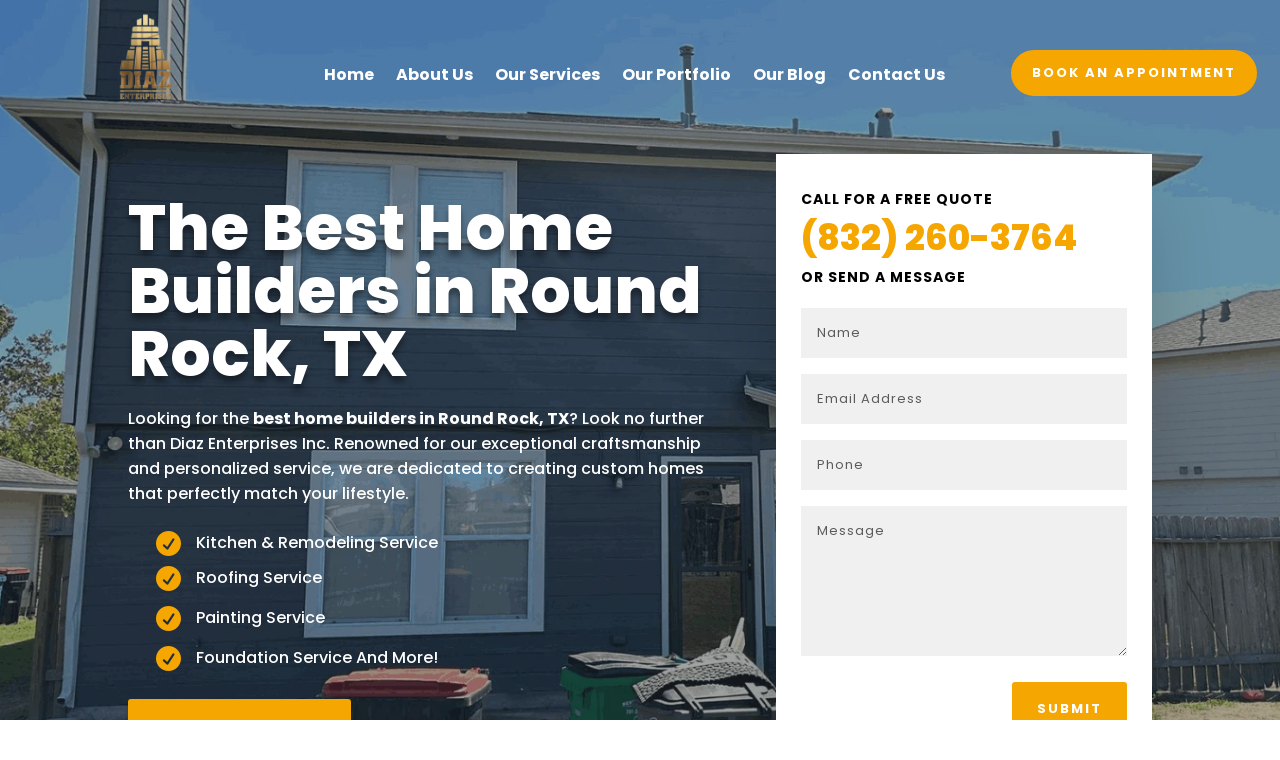

--- FILE ---
content_type: text/html; charset=UTF-8
request_url: https://diazenterprisesinctexas.com/home-builders-in-round-rock-texas/
body_size: 37334
content:
<!DOCTYPE html>
<html lang="en-US" prefix="og: https://ogp.me/ns#">
<head>
	<meta charset="UTF-8" />
<meta http-equiv="X-UA-Compatible" content="IE=edge">
	<link rel="pingback" href="https://diazenterprisesinctexas.com/xmlrpc.php" />

	<script type="text/javascript">
		document.documentElement.className = 'js';
	</script>
	
	<script type="text/javascript">
/* <![CDATA[ */
window.JetpackScriptData = {"site":{"icon":"https://i0.wp.com/diazenterprisesinctexas.com/wp-content/uploads/2024/05/cropped-Diaz-Enterprises-Inc-Favicon.png?w=64\u0026ssl=1","title":"diazenterprisesinctexas.com","host":"unknown","is_wpcom_platform":false}};
/* ]]> */
</script>
	<style>img:is([sizes="auto" i], [sizes^="auto," i]) { contain-intrinsic-size: 3000px 1500px }</style>
	
<!-- Search Engine Optimization by Rank Math - https://rankmath.com/ -->
<title>The Best Home Builders in Round Rock, TX | Diaz Enterprises Inc</title>
<meta name="description" content="Best Home Builders in Round Rock, Tx. Diaz Enterprises Inc offers top custom homes, expert kitchen remodel contractors, roofing, painting, foundation services, &amp; more."/>
<meta name="robots" content="follow, index, max-snippet:-1, max-video-preview:-1, max-image-preview:large"/>
<link rel="canonical" href="https://diazenterprisesinctexas.com/home-builders-in-round-rock-texas/" />
<meta property="og:locale" content="en_US" />
<meta property="og:type" content="article" />
<meta property="og:title" content="The Best Home Builders in Round Rock, TX | Diaz Enterprises Inc" />
<meta property="og:description" content="Best Home Builders in Round Rock, Tx. Diaz Enterprises Inc offers top custom homes, expert kitchen remodel contractors, roofing, painting, foundation services, &amp; more." />
<meta property="og:url" content="https://diazenterprisesinctexas.com/home-builders-in-round-rock-texas/" />
<meta property="og:site_name" content="diazenterprisesinctexas.com" />
<meta property="og:updated_time" content="2024-05-27T03:34:00+00:00" />
<meta property="og:image" content="https://diazenterprisesinctexas.com/wp-content/uploads/2024/05/The-Best-Home-Builders-in-Round-Rock-TX.png" />
<meta property="og:image:secure_url" content="https://diazenterprisesinctexas.com/wp-content/uploads/2024/05/The-Best-Home-Builders-in-Round-Rock-TX.png" />
<meta property="og:image:width" content="1200" />
<meta property="og:image:height" content="628" />
<meta property="og:image:alt" content="The Best Home Builders in Round Rock, TX | Diaz Enterprises Inc" />
<meta property="og:image:type" content="image/png" />
<meta property="article:published_time" content="2024-05-24T07:29:04+00:00" />
<meta property="article:modified_time" content="2024-05-27T03:34:00+00:00" />
<meta name="twitter:card" content="summary_large_image" />
<meta name="twitter:title" content="The Best Home Builders in Round Rock, TX | Diaz Enterprises Inc" />
<meta name="twitter:description" content="Best Home Builders in Round Rock, Tx. Diaz Enterprises Inc offers top custom homes, expert kitchen remodel contractors, roofing, painting, foundation services, &amp; more." />
<meta name="twitter:image" content="https://diazenterprisesinctexas.com/wp-content/uploads/2024/05/The-Best-Home-Builders-in-Round-Rock-TX.png" />
<meta name="twitter:label1" content="Time to read" />
<meta name="twitter:data1" content="69 minutes" />
<script type="application/ld+json" class="rank-math-schema">{"@context":"https://schema.org","@graph":[{"@type":["Person","Organization"],"@id":"https://diazenterprisesinctexas.com/#person","name":"diazenterprisesinctexas.com","logo":{"@type":"ImageObject","@id":"https://diazenterprisesinctexas.com/#logo","url":"https://diazenterprisesinctexas.com/wp-content/uploads/2024/05/Diaz-Enterprise-Inc-\u2013-The-Best-General-Contractor-in-Houston-Texas.png","contentUrl":"https://diazenterprisesinctexas.com/wp-content/uploads/2024/05/Diaz-Enterprise-Inc-\u2013-The-Best-General-Contractor-in-Houston-Texas.png","caption":"diazenterprisesinctexas.com","inLanguage":"en-US","width":"1080","height":"1080"},"image":{"@type":"ImageObject","@id":"https://diazenterprisesinctexas.com/#logo","url":"https://diazenterprisesinctexas.com/wp-content/uploads/2024/05/Diaz-Enterprise-Inc-\u2013-The-Best-General-Contractor-in-Houston-Texas.png","contentUrl":"https://diazenterprisesinctexas.com/wp-content/uploads/2024/05/Diaz-Enterprise-Inc-\u2013-The-Best-General-Contractor-in-Houston-Texas.png","caption":"diazenterprisesinctexas.com","inLanguage":"en-US","width":"1080","height":"1080"}},{"@type":"WebSite","@id":"https://diazenterprisesinctexas.com/#website","url":"https://diazenterprisesinctexas.com","name":"diazenterprisesinctexas.com","publisher":{"@id":"https://diazenterprisesinctexas.com/#person"},"inLanguage":"en-US"},{"@type":"ImageObject","@id":"https://diazenterprisesinctexas.com/wp-content/uploads/2024/05/The-Best-Home-Builders-in-Round-Rock-TX.png","url":"https://diazenterprisesinctexas.com/wp-content/uploads/2024/05/The-Best-Home-Builders-in-Round-Rock-TX.png","width":"1200","height":"628","caption":"The Best Home Builders in Round Rock, TX | Diaz Enterprises Inc","inLanguage":"en-US"},{"@type":"WebPage","@id":"https://diazenterprisesinctexas.com/home-builders-in-round-rock-texas/#webpage","url":"https://diazenterprisesinctexas.com/home-builders-in-round-rock-texas/","name":"The Best Home Builders in Round Rock, TX | Diaz Enterprises Inc","datePublished":"2024-05-24T07:29:04+00:00","dateModified":"2024-05-27T03:34:00+00:00","isPartOf":{"@id":"https://diazenterprisesinctexas.com/#website"},"primaryImageOfPage":{"@id":"https://diazenterprisesinctexas.com/wp-content/uploads/2024/05/The-Best-Home-Builders-in-Round-Rock-TX.png"},"inLanguage":"en-US"},{"@type":"Person","@id":"https://diazenterprisesinctexas.com/author/diazenterprisesinctexas-com/","name":"diazenterprisesinctexas.com","url":"https://diazenterprisesinctexas.com/author/diazenterprisesinctexas-com/","image":{"@type":"ImageObject","@id":"https://secure.gravatar.com/avatar/8e3d9d2a789c8ef38108df378a8f4a95?s=96&amp;d=mm&amp;r=g","url":"https://secure.gravatar.com/avatar/8e3d9d2a789c8ef38108df378a8f4a95?s=96&amp;d=mm&amp;r=g","caption":"diazenterprisesinctexas.com","inLanguage":"en-US"},"sameAs":["http://diazenterprisesinctexas.com"]},{"@type":"Article","headline":"The Best Home Builders in Round Rock, TX | Diaz Enterprises Inc","keywords":"Home Builders in Round Rock,General Contractor,Custom Homes,Home Remodeling Services,Custom Home Builders","datePublished":"2024-05-24T07:29:04+00:00","dateModified":"2024-05-27T03:34:00+00:00","author":{"@id":"https://diazenterprisesinctexas.com/author/diazenterprisesinctexas-com/","name":"diazenterprisesinctexas.com"},"publisher":{"@id":"https://diazenterprisesinctexas.com/#person"},"description":"Best Home Builders in Round Rock, Tx. Diaz Enterprises Inc offers top custom homes, expert kitchen remodel contractors, roofing, painting, foundation services, &amp; more.","name":"The Best Home Builders in Round Rock, TX | Diaz Enterprises Inc","@id":"https://diazenterprisesinctexas.com/home-builders-in-round-rock-texas/#richSnippet","isPartOf":{"@id":"https://diazenterprisesinctexas.com/home-builders-in-round-rock-texas/#webpage"},"image":{"@id":"https://diazenterprisesinctexas.com/wp-content/uploads/2024/05/The-Best-Home-Builders-in-Round-Rock-TX.png"},"inLanguage":"en-US","mainEntityOfPage":{"@id":"https://diazenterprisesinctexas.com/home-builders-in-round-rock-texas/#webpage"}}]}</script>
<!-- /Rank Math WordPress SEO plugin -->

<link rel='dns-prefetch' href='//stats.wp.com' />
<link rel='dns-prefetch' href='//fonts.googleapis.com' />
<link rel="alternate" type="application/rss+xml" title="diazenterprisesinctexas.com &raquo; Feed" href="https://diazenterprisesinctexas.com/feed/" />
<link rel="alternate" type="application/rss+xml" title="diazenterprisesinctexas.com &raquo; Comments Feed" href="https://diazenterprisesinctexas.com/comments/feed/" />
		<!-- This site uses the Google Analytics by MonsterInsights plugin v9.11.1 - Using Analytics tracking - https://www.monsterinsights.com/ -->
							<script src="//www.googletagmanager.com/gtag/js?id=G-16WHC081SJ"  data-cfasync="false" data-wpfc-render="false" type="text/javascript" async></script>
			<script data-cfasync="false" data-wpfc-render="false" type="text/javascript">
				var mi_version = '9.11.1';
				var mi_track_user = true;
				var mi_no_track_reason = '';
								var MonsterInsightsDefaultLocations = {"page_location":"https:\/\/diazenterprisesinctexas.com\/home-builders-in-round-rock-texas\/"};
								if ( typeof MonsterInsightsPrivacyGuardFilter === 'function' ) {
					var MonsterInsightsLocations = (typeof MonsterInsightsExcludeQuery === 'object') ? MonsterInsightsPrivacyGuardFilter( MonsterInsightsExcludeQuery ) : MonsterInsightsPrivacyGuardFilter( MonsterInsightsDefaultLocations );
				} else {
					var MonsterInsightsLocations = (typeof MonsterInsightsExcludeQuery === 'object') ? MonsterInsightsExcludeQuery : MonsterInsightsDefaultLocations;
				}

								var disableStrs = [
										'ga-disable-G-16WHC081SJ',
									];

				/* Function to detect opted out users */
				function __gtagTrackerIsOptedOut() {
					for (var index = 0; index < disableStrs.length; index++) {
						if (document.cookie.indexOf(disableStrs[index] + '=true') > -1) {
							return true;
						}
					}

					return false;
				}

				/* Disable tracking if the opt-out cookie exists. */
				if (__gtagTrackerIsOptedOut()) {
					for (var index = 0; index < disableStrs.length; index++) {
						window[disableStrs[index]] = true;
					}
				}

				/* Opt-out function */
				function __gtagTrackerOptout() {
					for (var index = 0; index < disableStrs.length; index++) {
						document.cookie = disableStrs[index] + '=true; expires=Thu, 31 Dec 2099 23:59:59 UTC; path=/';
						window[disableStrs[index]] = true;
					}
				}

				if ('undefined' === typeof gaOptout) {
					function gaOptout() {
						__gtagTrackerOptout();
					}
				}
								window.dataLayer = window.dataLayer || [];

				window.MonsterInsightsDualTracker = {
					helpers: {},
					trackers: {},
				};
				if (mi_track_user) {
					function __gtagDataLayer() {
						dataLayer.push(arguments);
					}

					function __gtagTracker(type, name, parameters) {
						if (!parameters) {
							parameters = {};
						}

						if (parameters.send_to) {
							__gtagDataLayer.apply(null, arguments);
							return;
						}

						if (type === 'event') {
														parameters.send_to = monsterinsights_frontend.v4_id;
							var hookName = name;
							if (typeof parameters['event_category'] !== 'undefined') {
								hookName = parameters['event_category'] + ':' + name;
							}

							if (typeof MonsterInsightsDualTracker.trackers[hookName] !== 'undefined') {
								MonsterInsightsDualTracker.trackers[hookName](parameters);
							} else {
								__gtagDataLayer('event', name, parameters);
							}
							
						} else {
							__gtagDataLayer.apply(null, arguments);
						}
					}

					__gtagTracker('js', new Date());
					__gtagTracker('set', {
						'developer_id.dZGIzZG': true,
											});
					if ( MonsterInsightsLocations.page_location ) {
						__gtagTracker('set', MonsterInsightsLocations);
					}
										__gtagTracker('config', 'G-16WHC081SJ', {"forceSSL":"true","link_attribution":"true"} );
										window.gtag = __gtagTracker;										(function () {
						/* https://developers.google.com/analytics/devguides/collection/analyticsjs/ */
						/* ga and __gaTracker compatibility shim. */
						var noopfn = function () {
							return null;
						};
						var newtracker = function () {
							return new Tracker();
						};
						var Tracker = function () {
							return null;
						};
						var p = Tracker.prototype;
						p.get = noopfn;
						p.set = noopfn;
						p.send = function () {
							var args = Array.prototype.slice.call(arguments);
							args.unshift('send');
							__gaTracker.apply(null, args);
						};
						var __gaTracker = function () {
							var len = arguments.length;
							if (len === 0) {
								return;
							}
							var f = arguments[len - 1];
							if (typeof f !== 'object' || f === null || typeof f.hitCallback !== 'function') {
								if ('send' === arguments[0]) {
									var hitConverted, hitObject = false, action;
									if ('event' === arguments[1]) {
										if ('undefined' !== typeof arguments[3]) {
											hitObject = {
												'eventAction': arguments[3],
												'eventCategory': arguments[2],
												'eventLabel': arguments[4],
												'value': arguments[5] ? arguments[5] : 1,
											}
										}
									}
									if ('pageview' === arguments[1]) {
										if ('undefined' !== typeof arguments[2]) {
											hitObject = {
												'eventAction': 'page_view',
												'page_path': arguments[2],
											}
										}
									}
									if (typeof arguments[2] === 'object') {
										hitObject = arguments[2];
									}
									if (typeof arguments[5] === 'object') {
										Object.assign(hitObject, arguments[5]);
									}
									if ('undefined' !== typeof arguments[1].hitType) {
										hitObject = arguments[1];
										if ('pageview' === hitObject.hitType) {
											hitObject.eventAction = 'page_view';
										}
									}
									if (hitObject) {
										action = 'timing' === arguments[1].hitType ? 'timing_complete' : hitObject.eventAction;
										hitConverted = mapArgs(hitObject);
										__gtagTracker('event', action, hitConverted);
									}
								}
								return;
							}

							function mapArgs(args) {
								var arg, hit = {};
								var gaMap = {
									'eventCategory': 'event_category',
									'eventAction': 'event_action',
									'eventLabel': 'event_label',
									'eventValue': 'event_value',
									'nonInteraction': 'non_interaction',
									'timingCategory': 'event_category',
									'timingVar': 'name',
									'timingValue': 'value',
									'timingLabel': 'event_label',
									'page': 'page_path',
									'location': 'page_location',
									'title': 'page_title',
									'referrer' : 'page_referrer',
								};
								for (arg in args) {
																		if (!(!args.hasOwnProperty(arg) || !gaMap.hasOwnProperty(arg))) {
										hit[gaMap[arg]] = args[arg];
									} else {
										hit[arg] = args[arg];
									}
								}
								return hit;
							}

							try {
								f.hitCallback();
							} catch (ex) {
							}
						};
						__gaTracker.create = newtracker;
						__gaTracker.getByName = newtracker;
						__gaTracker.getAll = function () {
							return [];
						};
						__gaTracker.remove = noopfn;
						__gaTracker.loaded = true;
						window['__gaTracker'] = __gaTracker;
					})();
									} else {
										console.log("");
					(function () {
						function __gtagTracker() {
							return null;
						}

						window['__gtagTracker'] = __gtagTracker;
						window['gtag'] = __gtagTracker;
					})();
									}
			</script>
							<!-- / Google Analytics by MonsterInsights -->
		<meta content="Divi v.4.25.2" name="generator"/>
<style id='wp-block-library-theme-inline-css' type='text/css'>
.wp-block-audio :where(figcaption){color:#555;font-size:13px;text-align:center}.is-dark-theme .wp-block-audio :where(figcaption){color:#ffffffa6}.wp-block-audio{margin:0 0 1em}.wp-block-code{border:1px solid #ccc;border-radius:4px;font-family:Menlo,Consolas,monaco,monospace;padding:.8em 1em}.wp-block-embed :where(figcaption){color:#555;font-size:13px;text-align:center}.is-dark-theme .wp-block-embed :where(figcaption){color:#ffffffa6}.wp-block-embed{margin:0 0 1em}.blocks-gallery-caption{color:#555;font-size:13px;text-align:center}.is-dark-theme .blocks-gallery-caption{color:#ffffffa6}:root :where(.wp-block-image figcaption){color:#555;font-size:13px;text-align:center}.is-dark-theme :root :where(.wp-block-image figcaption){color:#ffffffa6}.wp-block-image{margin:0 0 1em}.wp-block-pullquote{border-bottom:4px solid;border-top:4px solid;color:currentColor;margin-bottom:1.75em}.wp-block-pullquote cite,.wp-block-pullquote footer,.wp-block-pullquote__citation{color:currentColor;font-size:.8125em;font-style:normal;text-transform:uppercase}.wp-block-quote{border-left:.25em solid;margin:0 0 1.75em;padding-left:1em}.wp-block-quote cite,.wp-block-quote footer{color:currentColor;font-size:.8125em;font-style:normal;position:relative}.wp-block-quote:where(.has-text-align-right){border-left:none;border-right:.25em solid;padding-left:0;padding-right:1em}.wp-block-quote:where(.has-text-align-center){border:none;padding-left:0}.wp-block-quote.is-large,.wp-block-quote.is-style-large,.wp-block-quote:where(.is-style-plain){border:none}.wp-block-search .wp-block-search__label{font-weight:700}.wp-block-search__button{border:1px solid #ccc;padding:.375em .625em}:where(.wp-block-group.has-background){padding:1.25em 2.375em}.wp-block-separator.has-css-opacity{opacity:.4}.wp-block-separator{border:none;border-bottom:2px solid;margin-left:auto;margin-right:auto}.wp-block-separator.has-alpha-channel-opacity{opacity:1}.wp-block-separator:not(.is-style-wide):not(.is-style-dots){width:100px}.wp-block-separator.has-background:not(.is-style-dots){border-bottom:none;height:1px}.wp-block-separator.has-background:not(.is-style-wide):not(.is-style-dots){height:2px}.wp-block-table{margin:0 0 1em}.wp-block-table td,.wp-block-table th{word-break:normal}.wp-block-table :where(figcaption){color:#555;font-size:13px;text-align:center}.is-dark-theme .wp-block-table :where(figcaption){color:#ffffffa6}.wp-block-video :where(figcaption){color:#555;font-size:13px;text-align:center}.is-dark-theme .wp-block-video :where(figcaption){color:#ffffffa6}.wp-block-video{margin:0 0 1em}:root :where(.wp-block-template-part.has-background){margin-bottom:0;margin-top:0;padding:1.25em 2.375em}
</style>
<link rel='stylesheet' id='mediaelement-css' href='https://diazenterprisesinctexas.com/wp-includes/js/mediaelement/mediaelementplayer-legacy.min.css?ver=4.2.17' type='text/css' media='all' />
<link rel='stylesheet' id='wp-mediaelement-css' href='https://diazenterprisesinctexas.com/wp-includes/js/mediaelement/wp-mediaelement.min.css?ver=6.7.4' type='text/css' media='all' />
<style id='jetpack-sharing-buttons-style-inline-css' type='text/css'>
.jetpack-sharing-buttons__services-list{display:flex;flex-direction:row;flex-wrap:wrap;gap:0;list-style-type:none;margin:5px;padding:0}.jetpack-sharing-buttons__services-list.has-small-icon-size{font-size:12px}.jetpack-sharing-buttons__services-list.has-normal-icon-size{font-size:16px}.jetpack-sharing-buttons__services-list.has-large-icon-size{font-size:24px}.jetpack-sharing-buttons__services-list.has-huge-icon-size{font-size:36px}@media print{.jetpack-sharing-buttons__services-list{display:none!important}}.editor-styles-wrapper .wp-block-jetpack-sharing-buttons{gap:0;padding-inline-start:0}ul.jetpack-sharing-buttons__services-list.has-background{padding:1.25em 2.375em}
</style>
<style id='global-styles-inline-css' type='text/css'>
:root{--wp--preset--aspect-ratio--square: 1;--wp--preset--aspect-ratio--4-3: 4/3;--wp--preset--aspect-ratio--3-4: 3/4;--wp--preset--aspect-ratio--3-2: 3/2;--wp--preset--aspect-ratio--2-3: 2/3;--wp--preset--aspect-ratio--16-9: 16/9;--wp--preset--aspect-ratio--9-16: 9/16;--wp--preset--color--black: #000000;--wp--preset--color--cyan-bluish-gray: #abb8c3;--wp--preset--color--white: #ffffff;--wp--preset--color--pale-pink: #f78da7;--wp--preset--color--vivid-red: #cf2e2e;--wp--preset--color--luminous-vivid-orange: #ff6900;--wp--preset--color--luminous-vivid-amber: #fcb900;--wp--preset--color--light-green-cyan: #7bdcb5;--wp--preset--color--vivid-green-cyan: #00d084;--wp--preset--color--pale-cyan-blue: #8ed1fc;--wp--preset--color--vivid-cyan-blue: #0693e3;--wp--preset--color--vivid-purple: #9b51e0;--wp--preset--gradient--vivid-cyan-blue-to-vivid-purple: linear-gradient(135deg,rgba(6,147,227,1) 0%,rgb(155,81,224) 100%);--wp--preset--gradient--light-green-cyan-to-vivid-green-cyan: linear-gradient(135deg,rgb(122,220,180) 0%,rgb(0,208,130) 100%);--wp--preset--gradient--luminous-vivid-amber-to-luminous-vivid-orange: linear-gradient(135deg,rgba(252,185,0,1) 0%,rgba(255,105,0,1) 100%);--wp--preset--gradient--luminous-vivid-orange-to-vivid-red: linear-gradient(135deg,rgba(255,105,0,1) 0%,rgb(207,46,46) 100%);--wp--preset--gradient--very-light-gray-to-cyan-bluish-gray: linear-gradient(135deg,rgb(238,238,238) 0%,rgb(169,184,195) 100%);--wp--preset--gradient--cool-to-warm-spectrum: linear-gradient(135deg,rgb(74,234,220) 0%,rgb(151,120,209) 20%,rgb(207,42,186) 40%,rgb(238,44,130) 60%,rgb(251,105,98) 80%,rgb(254,248,76) 100%);--wp--preset--gradient--blush-light-purple: linear-gradient(135deg,rgb(255,206,236) 0%,rgb(152,150,240) 100%);--wp--preset--gradient--blush-bordeaux: linear-gradient(135deg,rgb(254,205,165) 0%,rgb(254,45,45) 50%,rgb(107,0,62) 100%);--wp--preset--gradient--luminous-dusk: linear-gradient(135deg,rgb(255,203,112) 0%,rgb(199,81,192) 50%,rgb(65,88,208) 100%);--wp--preset--gradient--pale-ocean: linear-gradient(135deg,rgb(255,245,203) 0%,rgb(182,227,212) 50%,rgb(51,167,181) 100%);--wp--preset--gradient--electric-grass: linear-gradient(135deg,rgb(202,248,128) 0%,rgb(113,206,126) 100%);--wp--preset--gradient--midnight: linear-gradient(135deg,rgb(2,3,129) 0%,rgb(40,116,252) 100%);--wp--preset--font-size--small: 13px;--wp--preset--font-size--medium: 20px;--wp--preset--font-size--large: 36px;--wp--preset--font-size--x-large: 42px;--wp--preset--spacing--20: 0.44rem;--wp--preset--spacing--30: 0.67rem;--wp--preset--spacing--40: 1rem;--wp--preset--spacing--50: 1.5rem;--wp--preset--spacing--60: 2.25rem;--wp--preset--spacing--70: 3.38rem;--wp--preset--spacing--80: 5.06rem;--wp--preset--shadow--natural: 6px 6px 9px rgba(0, 0, 0, 0.2);--wp--preset--shadow--deep: 12px 12px 50px rgba(0, 0, 0, 0.4);--wp--preset--shadow--sharp: 6px 6px 0px rgba(0, 0, 0, 0.2);--wp--preset--shadow--outlined: 6px 6px 0px -3px rgba(255, 255, 255, 1), 6px 6px rgba(0, 0, 0, 1);--wp--preset--shadow--crisp: 6px 6px 0px rgba(0, 0, 0, 1);}:root { --wp--style--global--content-size: 823px;--wp--style--global--wide-size: 1080px; }:where(body) { margin: 0; }.wp-site-blocks > .alignleft { float: left; margin-right: 2em; }.wp-site-blocks > .alignright { float: right; margin-left: 2em; }.wp-site-blocks > .aligncenter { justify-content: center; margin-left: auto; margin-right: auto; }:where(.is-layout-flex){gap: 0.5em;}:where(.is-layout-grid){gap: 0.5em;}.is-layout-flow > .alignleft{float: left;margin-inline-start: 0;margin-inline-end: 2em;}.is-layout-flow > .alignright{float: right;margin-inline-start: 2em;margin-inline-end: 0;}.is-layout-flow > .aligncenter{margin-left: auto !important;margin-right: auto !important;}.is-layout-constrained > .alignleft{float: left;margin-inline-start: 0;margin-inline-end: 2em;}.is-layout-constrained > .alignright{float: right;margin-inline-start: 2em;margin-inline-end: 0;}.is-layout-constrained > .aligncenter{margin-left: auto !important;margin-right: auto !important;}.is-layout-constrained > :where(:not(.alignleft):not(.alignright):not(.alignfull)){max-width: var(--wp--style--global--content-size);margin-left: auto !important;margin-right: auto !important;}.is-layout-constrained > .alignwide{max-width: var(--wp--style--global--wide-size);}body .is-layout-flex{display: flex;}.is-layout-flex{flex-wrap: wrap;align-items: center;}.is-layout-flex > :is(*, div){margin: 0;}body .is-layout-grid{display: grid;}.is-layout-grid > :is(*, div){margin: 0;}body{padding-top: 0px;padding-right: 0px;padding-bottom: 0px;padding-left: 0px;}a:where(:not(.wp-element-button)){text-decoration: underline;}:root :where(.wp-element-button, .wp-block-button__link){background-color: #32373c;border-width: 0;color: #fff;font-family: inherit;font-size: inherit;line-height: inherit;padding: calc(0.667em + 2px) calc(1.333em + 2px);text-decoration: none;}.has-black-color{color: var(--wp--preset--color--black) !important;}.has-cyan-bluish-gray-color{color: var(--wp--preset--color--cyan-bluish-gray) !important;}.has-white-color{color: var(--wp--preset--color--white) !important;}.has-pale-pink-color{color: var(--wp--preset--color--pale-pink) !important;}.has-vivid-red-color{color: var(--wp--preset--color--vivid-red) !important;}.has-luminous-vivid-orange-color{color: var(--wp--preset--color--luminous-vivid-orange) !important;}.has-luminous-vivid-amber-color{color: var(--wp--preset--color--luminous-vivid-amber) !important;}.has-light-green-cyan-color{color: var(--wp--preset--color--light-green-cyan) !important;}.has-vivid-green-cyan-color{color: var(--wp--preset--color--vivid-green-cyan) !important;}.has-pale-cyan-blue-color{color: var(--wp--preset--color--pale-cyan-blue) !important;}.has-vivid-cyan-blue-color{color: var(--wp--preset--color--vivid-cyan-blue) !important;}.has-vivid-purple-color{color: var(--wp--preset--color--vivid-purple) !important;}.has-black-background-color{background-color: var(--wp--preset--color--black) !important;}.has-cyan-bluish-gray-background-color{background-color: var(--wp--preset--color--cyan-bluish-gray) !important;}.has-white-background-color{background-color: var(--wp--preset--color--white) !important;}.has-pale-pink-background-color{background-color: var(--wp--preset--color--pale-pink) !important;}.has-vivid-red-background-color{background-color: var(--wp--preset--color--vivid-red) !important;}.has-luminous-vivid-orange-background-color{background-color: var(--wp--preset--color--luminous-vivid-orange) !important;}.has-luminous-vivid-amber-background-color{background-color: var(--wp--preset--color--luminous-vivid-amber) !important;}.has-light-green-cyan-background-color{background-color: var(--wp--preset--color--light-green-cyan) !important;}.has-vivid-green-cyan-background-color{background-color: var(--wp--preset--color--vivid-green-cyan) !important;}.has-pale-cyan-blue-background-color{background-color: var(--wp--preset--color--pale-cyan-blue) !important;}.has-vivid-cyan-blue-background-color{background-color: var(--wp--preset--color--vivid-cyan-blue) !important;}.has-vivid-purple-background-color{background-color: var(--wp--preset--color--vivid-purple) !important;}.has-black-border-color{border-color: var(--wp--preset--color--black) !important;}.has-cyan-bluish-gray-border-color{border-color: var(--wp--preset--color--cyan-bluish-gray) !important;}.has-white-border-color{border-color: var(--wp--preset--color--white) !important;}.has-pale-pink-border-color{border-color: var(--wp--preset--color--pale-pink) !important;}.has-vivid-red-border-color{border-color: var(--wp--preset--color--vivid-red) !important;}.has-luminous-vivid-orange-border-color{border-color: var(--wp--preset--color--luminous-vivid-orange) !important;}.has-luminous-vivid-amber-border-color{border-color: var(--wp--preset--color--luminous-vivid-amber) !important;}.has-light-green-cyan-border-color{border-color: var(--wp--preset--color--light-green-cyan) !important;}.has-vivid-green-cyan-border-color{border-color: var(--wp--preset--color--vivid-green-cyan) !important;}.has-pale-cyan-blue-border-color{border-color: var(--wp--preset--color--pale-cyan-blue) !important;}.has-vivid-cyan-blue-border-color{border-color: var(--wp--preset--color--vivid-cyan-blue) !important;}.has-vivid-purple-border-color{border-color: var(--wp--preset--color--vivid-purple) !important;}.has-vivid-cyan-blue-to-vivid-purple-gradient-background{background: var(--wp--preset--gradient--vivid-cyan-blue-to-vivid-purple) !important;}.has-light-green-cyan-to-vivid-green-cyan-gradient-background{background: var(--wp--preset--gradient--light-green-cyan-to-vivid-green-cyan) !important;}.has-luminous-vivid-amber-to-luminous-vivid-orange-gradient-background{background: var(--wp--preset--gradient--luminous-vivid-amber-to-luminous-vivid-orange) !important;}.has-luminous-vivid-orange-to-vivid-red-gradient-background{background: var(--wp--preset--gradient--luminous-vivid-orange-to-vivid-red) !important;}.has-very-light-gray-to-cyan-bluish-gray-gradient-background{background: var(--wp--preset--gradient--very-light-gray-to-cyan-bluish-gray) !important;}.has-cool-to-warm-spectrum-gradient-background{background: var(--wp--preset--gradient--cool-to-warm-spectrum) !important;}.has-blush-light-purple-gradient-background{background: var(--wp--preset--gradient--blush-light-purple) !important;}.has-blush-bordeaux-gradient-background{background: var(--wp--preset--gradient--blush-bordeaux) !important;}.has-luminous-dusk-gradient-background{background: var(--wp--preset--gradient--luminous-dusk) !important;}.has-pale-ocean-gradient-background{background: var(--wp--preset--gradient--pale-ocean) !important;}.has-electric-grass-gradient-background{background: var(--wp--preset--gradient--electric-grass) !important;}.has-midnight-gradient-background{background: var(--wp--preset--gradient--midnight) !important;}.has-small-font-size{font-size: var(--wp--preset--font-size--small) !important;}.has-medium-font-size{font-size: var(--wp--preset--font-size--medium) !important;}.has-large-font-size{font-size: var(--wp--preset--font-size--large) !important;}.has-x-large-font-size{font-size: var(--wp--preset--font-size--x-large) !important;}
:where(.wp-block-post-template.is-layout-flex){gap: 1.25em;}:where(.wp-block-post-template.is-layout-grid){gap: 1.25em;}
:where(.wp-block-columns.is-layout-flex){gap: 2em;}:where(.wp-block-columns.is-layout-grid){gap: 2em;}
:root :where(.wp-block-pullquote){font-size: 1.5em;line-height: 1.6;}
</style>
<link rel='stylesheet' id='et-divi-open-sans-css' href='https://fonts.googleapis.com/css?family=Open+Sans:300italic,400italic,600italic,700italic,800italic,400,300,600,700,800&#038;subset=latin,latin-ext&#038;display=swap' type='text/css' media='all' />
<link rel='stylesheet' id='et-builder-googlefonts-cached-css' href='https://fonts.googleapis.com/css?family=Poppins:100,100italic,200,200italic,300,300italic,regular,italic,500,500italic,600,600italic,700,700italic,800,800italic,900,900italic|Montserrat:100,200,300,regular,500,600,700,800,900,100italic,200italic,300italic,italic,500italic,600italic,700italic,800italic,900italic&#038;subset=latin,latin-ext&#038;display=swap' type='text/css' media='all' />
<link rel='stylesheet' id='wpforms-choicesjs-css' href='https://diazenterprisesinctexas.com/wp-content/plugins/wpforms-lite/assets/css/integrations/divi/choices.min.css?ver=10.2.0' type='text/css' media='all' />
<link rel='stylesheet' id='divi-style-css' href='https://diazenterprisesinctexas.com/wp-content/themes/Divi/style-static.min.css?ver=4.25.2' type='text/css' media='all' />
<script type="text/javascript" src="https://diazenterprisesinctexas.com/wp-content/plugins/google-analytics-for-wordpress/assets/js/frontend-gtag.min.js?ver=9.11.1" id="monsterinsights-frontend-script-js" async="async" data-wp-strategy="async"></script>
<script data-cfasync="false" data-wpfc-render="false" type="text/javascript" id='monsterinsights-frontend-script-js-extra'>/* <![CDATA[ */
var monsterinsights_frontend = {"js_events_tracking":"true","download_extensions":"doc,pdf,ppt,zip,xls,docx,pptx,xlsx","inbound_paths":"[{\"path\":\"\\\/go\\\/\",\"label\":\"affiliate\"},{\"path\":\"\\\/recommend\\\/\",\"label\":\"affiliate\"}]","home_url":"https:\/\/diazenterprisesinctexas.com","hash_tracking":"false","v4_id":"G-16WHC081SJ"};/* ]]> */
</script>
<script type="text/javascript" src="https://diazenterprisesinctexas.com/wp-includes/js/jquery/jquery.min.js?ver=3.7.1" id="jquery-core-js"></script>
<script type="text/javascript" src="https://diazenterprisesinctexas.com/wp-includes/js/jquery/jquery-migrate.min.js?ver=3.4.1" id="jquery-migrate-js"></script>
<link rel="https://api.w.org/" href="https://diazenterprisesinctexas.com/wp-json/" /><link rel="alternate" title="JSON" type="application/json" href="https://diazenterprisesinctexas.com/wp-json/wp/v2/pages/1001" /><link rel="EditURI" type="application/rsd+xml" title="RSD" href="https://diazenterprisesinctexas.com/xmlrpc.php?rsd" />
<meta name="generator" content="WordPress 6.7.4" />
<link rel='shortlink' href='https://diazenterprisesinctexas.com/?p=1001' />
<link rel="alternate" title="oEmbed (JSON)" type="application/json+oembed" href="https://diazenterprisesinctexas.com/wp-json/oembed/1.0/embed?url=https%3A%2F%2Fdiazenterprisesinctexas.com%2Fhome-builders-in-round-rock-texas%2F" />
<link rel="alternate" title="oEmbed (XML)" type="text/xml+oembed" href="https://diazenterprisesinctexas.com/wp-json/oembed/1.0/embed?url=https%3A%2F%2Fdiazenterprisesinctexas.com%2Fhome-builders-in-round-rock-texas%2F&#038;format=xml" />
<!-- HFCM by 99 Robots - Snippet # 61: Home Builders in Round Rock -->
<meta property="og:title" content="The Best Home Builders in Round Rock, TX | Diaz Enterprises Inc" />
<meta property="og:type" content="Website" />
<meta property="og:url" content="https://diazenterprisesinctexas.com/home-builders-in-round-rock-texas/" />
<meta property="og:image" content=https://diazenterprisesinctexas.com/wp-content/uploads/2024/05/The-Best-Home-Builders-in-Round-Rock-TX.png" />
<meta property="og:site_name" content="The Best Home Builders in Round Rock, TX | Diaz Enterprises Inc" />
<meta property="og:description" content="Best Home Builders in Round Rock, Tx. Diaz Enterprises Inc offers top custom homes, expert kitchen remodel contractors, roofing, painting, foundation services, & more." />
<meta name="twitter:card" content="Diaz Enterprises Inc" />
<meta name="twitter:title" content="The Best Home Builders in Round Rock, TX | Diaz Enterprises Inc" />
<meta name="twitter:description" content="Best Home Builders in Round Rock, Tx. Diaz Enterprises Inc offers top custom homes, expert kitchen remodel contractors, roofing, painting, foundation services, & more." />
<meta name="twitter:image" content="https://diazenterprisesinctexas.com/wp-content/uploads/2024/05/The-Best-Home-Builders-in-Round-Rock-TX.png" />
<meta name="dcterms.identifier" scheme="dcterms.uri" content="https://diazenterprisesinctexas.com/home-builders-in-round-rock-texas/" />
<meta name="dc.title" content="The Best Home Builders in Round Rock, TX | Diaz Enterprises Inc" />
<meta name="dc.creator" content="Best Home Builders in Round Rock, Tx. Diaz Enterprises Inc offers top custom homes, expert kitchen remodel contractors, roofing, painting, foundation services, & more." />
<meta name="dc.description" content="Best Home Builders in Round Rock, Tx. Diaz Enterprises Inc offers top custom homes, expert kitchen remodel contractors, roofing, painting, foundation services, & more." />
<meta name="dc.language" scheme="dcterms.rfc4646" content="en-US" />
<meta name="dc.publisher" scheme="dcterms.uri" content=https://diazenterprisesinctexas.com/home-builders-in-round-rock-texas/" />
<meta name="dc.coverage" content="World, United States, Texas, Houston, Austin, Dallas, San Antonio, Katy, and surrounding areas" />
<meta name="dc.type" scheme="DCMIType" content="Text" />
<meta name="dc.format" scheme="dcterms.imt" content="text/html" />
<meta name="geo.region" content="TX" />
<meta name="geo.placename" content="Houston" />
<meta name="geo.position" content="29.8139918,-95.5162623" />
<meta name="ICBM" content="29.8139918,-95.5162623" />
<!-- Google Knowledge Graph --> 
<script type="application/ld+json">
{
    "@context": "http://schema.org",
    "@type": "LocalBusiness",
    "name": "The Best Home Builders in Round Rock, TX | Diaz Enterprises Inc",
    "description": "Best Home Builders in Round Rock, Tx. Diaz Enterprises Inc offers top custom homes, expert kitchen remodel contractors, roofing, painting, foundation services, & more.",
    "image": "https://diazenterprisesinctexas.com/wp-content/uploads/2024/05/The-Best-Home-Builders-in-Round-Rock-TX.png",
    "priceRange": "Usd 1,000 - Usd 4,000",
    "telephone": "(832) 260-3764",
    "areaServed": [{
        "@type": "Place",
        "geo": {
            "@type": "GeoCircle",
            "geoMidpoint": {
                "@type": "GeoCoordinates",
                "latitude": "29.8139918",
    		"longitude": "-95.5162623"
            }
        }
    },
    {
        "@type": "Place",
        "hasMap": "https://www.google.com/maps/place/9130+Vogue+Ln,+Houston,+TX+77080,+USA/@29.8139918,-95.5162623,17z/data=!3m1!4b1!4m6!3m5!1s0x8640c5ab3b85db09:0xbfeba242a27ac127!8m2!3d29.8139918!4d-95.5162623!16s%2Fg%2F11kpryg2zt?entry=ttu"
    },
    {
        "@type": "Place",
        "address": {
            "@type": "PostalAddress",
	   "streetAddress": "9130 Vogue Ln",
  	    "addressLocality": "Houston",
  	    "addressRegion": "TX",
  	    "postalCode": "77080",
   	    "addressCountry": "United States"
        }
    }],
    "address": {
        "@type": "PostalAddress",
	"streetAddress": "9130 Vogue Ln",
  	    "addressLocality": "Houston",
  	    "addressRegion": "TX",
  	    "postalCode": "77080",
   	    "addressCountry": "United States"
    },
    "contactPoint": {
        "@type": "ContactPoint",
        "url": "https://diazenterprisesinctexas.com/contact-us/",
        "contactType": "customer service",
        "telephone": "(832) 260-3764",
        "email": "mailto:diazenterprisestx@gmail.com",
        "hoursAvailable": {
	  "@type": "OpeningHoursSpecification",
	    "dayOfWeek": [
		"Monday",
		"Tuesday",
		"Wednesday",
		"Thursday",
		"Friday"
	     ],
		"opens": "00__:01",
		"closes": "24:00"
	  }
    },
    "logo": {
        "@type": "ImageObject",
        "url": "https://diazenterprisesinctexas.com/wp-content/uploads/2024/05/Diaz-Enterprise-Inc-%E2%80%93-The-Best-General-Contractor-in-Texas.png",
        "width": {
            "@type": "QuantitativeValue",
            "value": "255"
        },
        "height": {
            "@type": "QuantitativeValue",
            "value": "58"
        }
    },
     "url": "https://diazenterprisesinctexas.com/home-builders-in-round-rock-texas/",
    "sameAs" : [ "https://www.facebook.com/people/DIAZ-Enterprises/61557177214050/",
    "https://www.tiktok.com/@diaz_interprisestexas"]
}
</script>




<script type="application/ld+json">
{
  "@context": "https://schema.org",
  "@type": "FAQPage",
  "mainEntity": [{
    "@type": "Question",
    "name": "What services does Diaz Enterprises Inc offer?",
    "acceptedAnswer": {
      "@type": "Answer",
      "text": "Diaz Enterprises Inc specializes in a range of services including residential and commercial remodeling, roofing solutions, painting, and foundation services."
    }
  },{
    "@type": "Question",
    "name": "How can I request a quote for my project?",
    "acceptedAnswer": {
      "@type": "Answer",
      "text": "You can request a quote by contacting us directly through phone, email, or our website’s contact form. Our team will promptly respond and assist you with your inquiry."
    }
  },{
    "@type": "Question",
    "name": "What areas does Diaz Enterprises Inc serve?",
    "acceptedAnswer": {
      "@type": "Answer",
      "text": "We proudly serve clients throughout the Texas area, catering to both residential and commercial projects."
    }
  },{
    "@type": "Question",
    "name": "How long does a typical remodeling project take?",
    "acceptedAnswer": {
      "@type": "Answer",
      "text": "The duration of a project varies depending on its scope and complexity. We will provide you with a detailed timeline during the consultation phase."
    }
  },{
    "@type": "Question",
    "name": "Is Diaz Enterprises Inc licensed and insured?",
    "acceptedAnswer": {
      "@type": "Answer",
      "text": "Yes, we are fully licensed and insured to provide construction and remodeling services in Texas. You can trust us to deliver professional and reliable solutions."
    }
  },{
    "@type": "Question",
    "name": "Do you offer warranties on your work?",
    "acceptedAnswer": {
      "@type": "Answer",
      "text": "Yes, we stand behind the quality of our workmanship. We provide warranties on our services to ensure your peace of mind."
    }
  }]
}
</script>




<script type="application/ld+json">{
    "@context": "http://schema.org",
    "@type": "ProfessionalService",
    "name": "The Best Home Builders in Round Rock, TX | Diaz Enterprises Inc",
    "description": "Best Home Builders in Round Rock, Tx. Diaz Enterprises Inc offers top custom homes, expert kitchen remodel contractors, roofing, painting, foundation services, & more.",
    "brand": "Diaz Enterprises Inc",
    "hasMap": "https://www.google.com/maps/place/9130+Vogue+Ln,+Houston,+TX+77080,+USA/@29.8139918,-95.5162623,17z/data=!3m1!4b1!4m6!3m5!1s0x8640c5ab3b85db09:0xbfeba242a27ac127!8m2!3d29.8139918!4d-95.5162623!16s%2Fg%2F11kpryg2zt?entry=ttu",
    "telephone": "(832) 260-3764",
    "image": "https://diazenterprisesinctexas.com/wp-content/uploads/2024/05/The-Best-Home-Builders-in-Round-Rock-TX.png",
    "hasOfferCatalog": {
    "@type": "OfferCatalog",
    "name": "Diaz Enterprises Inc",
    "itemListElement": [
      {
        "@type": "OfferCatalog",
        "name": "Services",
        "itemListElement": [
          {
            "@type": "Offer",
            "itemOffered": {
              "@type": "Service",
              "name": "Tape & Float"
            }
          },
	  {
            "@type": "Offer",
            "itemOffered": {
              "@type": "Service",
              "name": "Painting Services"
            }
          },
	  {
            "@type": "Offer",
            "itemOffered": {
              "@type": "Service",
              "name": "Kitchen Remodeling Services"
            }
          }
        ]
      }
    ]
    },
    "priceRange": "Usd 20 - Usd 30",
    "areaServed": [{
        "@type": "Place",
        "geo": {
            "@type": "GeoCircle",
            "geoMidpoint": {
                "@type": "GeoCoordinates",
                "latitude": "29.8139918",
    		"longitude": "-95.5162623"
            }
        }
    },
    {
        "@type": "Place",
        "hasMap": "https://www.google.com/maps/place/9130+Vogue+Ln,+Houston,+TX+77080,+USA/@29.8139918,-95.5162623,17z/data=!3m1!4b1!4m6!3m5!1s0x8640c5ab3b85db09:0xbfeba242a27ac127!8m2!3d29.8139918!4d-95.5162623!16s%2Fg%2F11kpryg2zt?entry=ttu"
    },
    {
        "@type": "Place",
        "address": {
            "@type": "PostalAddress",
	    "streetAddress": "9130 Vogue Ln",
  	    "addressLocality": "Houston",
  	    "addressRegion": "TX",
  	    "postalCode": "77080",
   	    "addressCountry": "United States"
        }
    }],
    "address": {
        "@type": "PostalAddress",
	"streetAddress": "9130 Vogue Ln",
  	    "addressLocality": "Houston",
  	    "addressRegion": "TX",
  	    "postalCode": "77080",
   	    "addressCountry": "United States"
    },
    "contactPoint": {
        "@type": "ContactPoint",
        "url": "https://diazenterprisesinctexas.com/contact-us/",
        "contactType": "customer service",
	"areaServed" : [ "World, United States, Texas, Houston, Austin, Dallas, San Antonio, Katy, and surrounding areas"],
      	"availableLanguage" : "English",
        "telephone": "(832) 260-3764",
        "email": "mailto:diazenterprisestx@gmail.com",
        "hoursAvailable": {
	  "@type": "OpeningHoursSpecification",
	    "dayOfWeek": [
		"Monday",
		"Tuesday",
		"Wednesday",
		"Thursday",
		"Friday"
	     ],
		"opens": "00__:01",
		"closes": "24:00"
	  }
    	},
    "logo": {
        "@type": "ImageObject",
        "url": "https://diazenterprisesinctexas.com/wp-content/uploads/2024/05/Diaz-Enterprise-Inc-%E2%80%93-The-Best-General-Contractor-in-Texas.png",
        "width": {
            "@type": "QuantitativeValue",
            "value": "255"
        },
        "height": {
            "@type": "QuantitativeValue",
            "value": "58"
        }
    },
    "url": "https://diazenterprisesinctexas.com/home-builders-in-round-rock-texas/",
    "sameAs" : [ "https://www.facebook.com/people/DIAZ-Enterprises/61557177214050/",
    "https://www.tiktok.com/@diaz_interprisestexas"]
}
</script>


<script type="application/ld+json">
{
  "@context": "https://schema.org/",
  "@type": "WebSite",
  "name": "Diaz Enterprises Inc",
  "url": "https://diazenterprisesinctexas.com/home-builders-in-round-rock-texas/",
  "potentialAction": {
    "@type": "SearchAction",
    "target": "https://diazenterprisesinctexas.com/home-builders-in-round-rock-texas/search?q=){search_term_string}",
    "query-input": "required name=search_term_string"
  }
}
</script>

<!-- Google Knowledge Graph -->

<!-- /end HFCM by 99 Robots -->
<!-- Google tag (gtag.js) -->
<script async src="https://www.googletagmanager.com/gtag/js?id=G-16WHC081SJ"></script>
<script>
  window.dataLayer = window.dataLayer || [];
  function gtag(){dataLayer.push(arguments);}
  gtag('js', new Date());

  gtag('config', 'G-16WHC081SJ');
</script>	<style>img#wpstats{display:none}</style>
		<meta name="viewport" content="width=device-width, initial-scale=1.0, maximum-scale=1.0, user-scalable=0" /><link rel="icon" href="https://diazenterprisesinctexas.com/wp-content/uploads/2024/05/cropped-Diaz-Enterprises-Inc-Favicon-32x32.png" sizes="32x32" />
<link rel="icon" href="https://diazenterprisesinctexas.com/wp-content/uploads/2024/05/cropped-Diaz-Enterprises-Inc-Favicon-192x192.png" sizes="192x192" />
<link rel="apple-touch-icon" href="https://diazenterprisesinctexas.com/wp-content/uploads/2024/05/cropped-Diaz-Enterprises-Inc-Favicon-180x180.png" />
<meta name="msapplication-TileImage" content="https://diazenterprisesinctexas.com/wp-content/uploads/2024/05/cropped-Diaz-Enterprises-Inc-Favicon-270x270.png" />
<link rel="stylesheet" id="et-core-unified-tb-278-tb-262-1001-cached-inline-styles" href="https://diazenterprisesinctexas.com/wp-content/et-cache/1001/et-core-unified-tb-278-tb-262-1001.min.css?ver=1742856864" /><link rel="stylesheet" id="et-core-unified-1001-cached-inline-styles" href="https://diazenterprisesinctexas.com/wp-content/et-cache/1001/et-core-unified-1001.min.css?ver=1742856863" /><link rel="stylesheet" id="et-core-unified-tb-278-tb-262-deferred-1001-cached-inline-styles" href="https://diazenterprisesinctexas.com/wp-content/et-cache/1001/et-core-unified-tb-278-tb-262-deferred-1001.min.css?ver=1742856864" /></head>
<body class="page-template-default page page-id-1001 et-tb-has-template et-tb-has-header et-tb-has-footer et_pb_button_helper_class et_cover_background et_pb_gutter osx et_pb_gutters3 et_pb_pagebuilder_layout et_no_sidebar et_divi_theme et-db">
	<div id="page-container">
<div id="et-boc" class="et-boc">
			
		<header class="et-l et-l--header">
			<div class="et_builder_inner_content et_pb_gutters3">
		<div class="et_pb_section et_pb_section_0_tb_header et_pb_with_background et_section_regular et_pb_section--with-menu" >
				
				
				
				
				
				
				<div class="et_pb_row et_pb_row_0_tb_header et_pb_row--with-menu">
				<div class="et_pb_column et_pb_column_4_4 et_pb_column_0_tb_header  et_pb_css_mix_blend_mode_passthrough et-last-child et_pb_column--with-menu">
				
				
				
				
				<div class="et_pb_module et_pb_menu et_pb_menu_0_tb_header et_pb_bg_layout_light  et_pb_text_align_center et_dropdown_animation_fade et_pb_menu--with-logo et_pb_menu--style-left_aligned">
					
					
					
					
					<div class="et_pb_menu_inner_container clearfix">
						<div class="et_pb_menu__logo-wrap">
			  <div class="et_pb_menu__logo">
				<a href="https://diazenterprisesinctexas.com/" ><img decoding="async" src="https://diazenterprisesinctexas.com/wp-content/uploads/2024/05/Diaz-Enterprise-Inc-–-The-Best-General-Contractor-in-Texas.png" alt="The Best General Contractor in Houston Texas" /></a>
			  </div>
			</div>
						<div class="et_pb_menu__wrap">
							<div class="et_pb_menu__menu">
								<nav class="et-menu-nav"><ul id="menu-main-menu" class="et-menu nav"><li class="et_pb_menu_page_id-home menu-item menu-item-type-post_type menu-item-object-page menu-item-home menu-item-284"><a href="https://diazenterprisesinctexas.com/">Home</a></li>
<li class="et_pb_menu_page_id-166 menu-item menu-item-type-post_type menu-item-object-page menu-item-285"><a href="https://diazenterprisesinctexas.com/about-us/">About Us</a></li>
<li class="et_pb_menu_page_id-191 menu-item menu-item-type-post_type menu-item-object-page menu-item-288"><a href="https://diazenterprisesinctexas.com/our-services/">Our Services</a></li>
<li class="et_pb_menu_page_id-209 menu-item menu-item-type-post_type menu-item-object-page menu-item-287"><a href="https://diazenterprisesinctexas.com/our-portfolio/">Our Portfolio</a></li>
<li class="et_pb_menu_page_id-289 menu-item menu-item-type-custom menu-item-object-custom menu-item-289"><a href="https://diazenterprisesinctexas.com/our-blog/">Our Blog</a></li>
<li class="et_pb_menu_page_id-218 menu-item menu-item-type-post_type menu-item-object-page menu-item-286"><a href="https://diazenterprisesinctexas.com/contact-us/">Contact Us</a></li>
</ul></nav>
							</div>
							
							
							<div class="et_mobile_nav_menu">
				<div class="mobile_nav closed">
					<span class="mobile_menu_bar"></span>
				</div>
			</div>
						</div>
						
					</div>
				</div>
			</div>
				
				
				
				
			</div>
				
				
			</div><div class="et_pb_section et_pb_section_1_tb_header et_pb_sticky_module et_section_regular" >
				
				
				
				
				
				
				<div class="et_pb_row et_pb_row_1_tb_header et_pb_gutters1">
				<div class="et_pb_column et_pb_column_1_2 et_pb_column_1_tb_header et_clickable  et_pb_css_mix_blend_mode_passthrough">
				
				
				
				
				<div class="et_pb_module et_pb_text et_pb_text_0_tb_header  et_pb_text_align_center et_pb_bg_layout_light">
				
				
				
				
				<div class="et_pb_text_inner"><p>(832) 260-3764</p></div>
			</div>
			</div><div class="et_pb_column et_pb_column_1_2 et_pb_column_2_tb_header et_clickable  et_pb_css_mix_blend_mode_passthrough et-last-child">
				
				
				
				
				<div class="et_pb_module et_pb_text et_pb_text_1_tb_header  et_pb_text_align_center et_pb_bg_layout_light">
				
				
				
				
				<div class="et_pb_text_inner"><p>Instant Quote</p></div>
			</div>
			</div>
				
				
				
				
			</div>
				
				
			</div><div class="et_pb_section et_pb_section_3_tb_header et_pb_sticky_module et_section_regular et_pb_section--with-menu" >
				
				
				
				
				
				
				<div class="et_pb_row et_pb_row_2_tb_header et_pb_gutters2 et_pb_row--with-menu">
				<div class="et_pb_column et_pb_column_1_4 et_pb_column_3_tb_header  et_pb_css_mix_blend_mode_passthrough">
				
				
				
				
				<div class="et_pb_module et_pb_image et_pb_image_0_tb_header">
				
				
				
				
				<a href="https://diazenterprisesinctexas.com/"><span class="et_pb_image_wrap "><img decoding="async" src="https://diazenterprisesinctexas.com/wp-content/uploads/2024/05/Diaz-Enterprise-Inc-–-The-Best-General-Contractor-in-Texas.png" alt="The Best General Contractor in Texas" title="Diaz Enterprise Inc, – The Best General Contractor in Texas" /></span></a>
			</div>
			</div><div class="et_pb_column et_pb_column_1_2 et_pb_column_4_tb_header  et_pb_css_mix_blend_mode_passthrough et_pb_column--with-menu">
				
				
				
				
				<div class="et_pb_module et_pb_menu et_pb_menu_1_tb_header et_pb_bg_layout_light  et_pb_text_align_center et_dropdown_animation_fade et_pb_menu--without-logo et_pb_menu--style-left_aligned">
					
					
					
					
					<div class="et_pb_menu_inner_container clearfix">
						
						<div class="et_pb_menu__wrap">
							<div class="et_pb_menu__menu">
								<nav class="et-menu-nav"><ul id="menu-main-menu-1" class="et-menu nav"><li class="et_pb_menu_page_id-home menu-item menu-item-type-post_type menu-item-object-page menu-item-home menu-item-284"><a href="https://diazenterprisesinctexas.com/">Home</a></li>
<li class="et_pb_menu_page_id-166 menu-item menu-item-type-post_type menu-item-object-page menu-item-285"><a href="https://diazenterprisesinctexas.com/about-us/">About Us</a></li>
<li class="et_pb_menu_page_id-191 menu-item menu-item-type-post_type menu-item-object-page menu-item-288"><a href="https://diazenterprisesinctexas.com/our-services/">Our Services</a></li>
<li class="et_pb_menu_page_id-209 menu-item menu-item-type-post_type menu-item-object-page menu-item-287"><a href="https://diazenterprisesinctexas.com/our-portfolio/">Our Portfolio</a></li>
<li class="et_pb_menu_page_id-289 menu-item menu-item-type-custom menu-item-object-custom menu-item-289"><a href="https://diazenterprisesinctexas.com/our-blog/">Our Blog</a></li>
<li class="et_pb_menu_page_id-218 menu-item menu-item-type-post_type menu-item-object-page menu-item-286"><a href="https://diazenterprisesinctexas.com/contact-us/">Contact Us</a></li>
</ul></nav>
							</div>
							
							
							<div class="et_mobile_nav_menu">
				<div class="mobile_nav closed">
					<span class="mobile_menu_bar"></span>
				</div>
			</div>
						</div>
						
					</div>
				</div>
			</div><div class="et_pb_column et_pb_column_1_4 et_pb_column_5_tb_header  et_pb_css_mix_blend_mode_passthrough et-last-child">
				
				
				
				
				<div class="et_pb_button_module_wrapper et_pb_button_0_tb_header_wrapper et_pb_button_alignment_center et_pb_module ">
				<a class="et_pb_button et_pb_button_0_tb_header et_pb_bg_layout_dark" href="https://diazenterprisesinctexas.com/free-estimate/" data-icon="&#x24;">Book An Appointment</a>
			</div>
			</div>
				
				
				
				
			</div>
				
				
			</div>		</div>
	</header>
	<div id="et-main-area">
	
<div id="main-content">


			
				<article id="post-1001" class="post-1001 page type-page status-publish has-post-thumbnail hentry">

				
					<div class="entry-content">
					<div class="et-l et-l--post">
			<div class="et_builder_inner_content et_pb_gutters3">
		<div class="et_pb_section et_pb_section_0 et_pb_with_background et_section_regular" >
				
				
				
				
				
				
				<div class="et_pb_row et_pb_row_0 et_animated">
				<div class="et_pb_column et_pb_column_3_5 et_pb_column_0  et_pb_css_mix_blend_mode_passthrough">
				
				
				
				
				<div class="et_pb_module et_pb_divider_0 et_pb_space et_pb_divider_hidden"><div class="et_pb_divider_internal"></div></div><div class="et_pb_module et_pb_text et_pb_text_0  et_pb_text_align_left et_pb_bg_layout_dark">
				
				
				
				
				<div class="et_pb_text_inner"><h1>The Best Home Builders in Round Rock, TX</h1></div>
			</div><div class="et_pb_module et_pb_text et_pb_text_1  et_pb_text_align_left et_pb_bg_layout_dark">
				
				
				
				
				<div class="et_pb_text_inner"><p>Looking for the <strong>best home builders in <a href="https://www.google.com/maps/place/Round+Rock,+TX,+USA/@30.5265879,-97.7554208,12z/data=!3m1!4b1!4m6!3m5!1s0x8644d1a4ed2d22e7:0x7217259ede04b10!8m2!3d30.5082551!4d-97.678896!16zL20vMDEzbmJs?entry=ttu" target="_blank" rel="noopener">Round Rock</a>, TX</strong>? Look no further than Diaz Enterprises Inc. Renowned for our exceptional craftsmanship and personalized service, we are dedicated to creating custom homes that perfectly match your lifestyle.</p></div>
			</div><div class="et_pb_module et_pb_blurb et_pb_blurb_0  et_pb_text_align_left  et_pb_blurb_position_left et_pb_bg_layout_light">
				
				
				
				
				<div class="et_pb_blurb_content">
					<div class="et_pb_main_blurb_image"><span class="et_pb_image_wrap"><span class="et-waypoint et_pb_animation_top et_pb_animation_top_tablet et_pb_animation_top_phone et-pb-icon"></span></span></div>
					<div class="et_pb_blurb_container">
						
						<div class="et_pb_blurb_description"><p>Kitchen &amp; Remodeling Service</p></div>
					</div>
				</div>
			</div><div class="et_pb_module et_pb_blurb et_pb_blurb_1  et_pb_text_align_left  et_pb_blurb_position_left et_pb_bg_layout_light">
				
				
				
				
				<div class="et_pb_blurb_content">
					<div class="et_pb_main_blurb_image"><span class="et_pb_image_wrap"><span class="et-waypoint et_pb_animation_top et_pb_animation_top_tablet et_pb_animation_top_phone et-pb-icon"></span></span></div>
					<div class="et_pb_blurb_container">
						
						<div class="et_pb_blurb_description"><p>Roofing Service</p></div>
					</div>
				</div>
			</div><div class="et_pb_module et_pb_blurb et_pb_blurb_2  et_pb_text_align_left  et_pb_blurb_position_left et_pb_bg_layout_light">
				
				
				
				
				<div class="et_pb_blurb_content">
					<div class="et_pb_main_blurb_image"><span class="et_pb_image_wrap"><span class="et-waypoint et_pb_animation_top et_pb_animation_top_tablet et_pb_animation_top_phone et-pb-icon"></span></span></div>
					<div class="et_pb_blurb_container">
						
						<div class="et_pb_blurb_description"><p>Painting Service</p></div>
					</div>
				</div>
			</div><div class="et_pb_module et_pb_blurb et_pb_blurb_3  et_pb_text_align_left  et_pb_blurb_position_left et_pb_bg_layout_light">
				
				
				
				
				<div class="et_pb_blurb_content">
					<div class="et_pb_main_blurb_image"><span class="et_pb_image_wrap"><span class="et-waypoint et_pb_animation_top et_pb_animation_top_tablet et_pb_animation_top_phone et-pb-icon"></span></span></div>
					<div class="et_pb_blurb_container">
						
						<div class="et_pb_blurb_description"><p>Foundation Service And More!</p></div>
					</div>
				</div>
			</div><div class="et_pb_button_module_wrapper et_pb_button_0_wrapper et_pb_button_alignment_left et_pb_module ">
				<a class="et_pb_button et_pb_button_0 et_pb_bg_layout_dark" href="https://diazenterprisesinctexas.com/free-estimate/" data-icon="&#x24;">Get Started Now</a>
			</div>
			</div><div class="et_pb_column et_pb_column_2_5 et_pb_column_1  et_pb_css_mix_blend_mode_passthrough et-last-child">
				
				
				
				
				<div class="et_pb_module et_pb_text et_pb_text_2  et_pb_text_align_left et_pb_bg_layout_light">
				
				
				
				
				<div class="et_pb_text_inner"><h4>Call For a Free Quote</h4></div>
			</div><div class="et_pb_module et_pb_text et_pb_text_3  et_pb_text_align_left et_pb_bg_layout_light">
				
				
				
				
				<div class="et_pb_text_inner"><h3><a href="tel:(832)%20260-3764"><span class="OYPEnA text-decoration-none text-strikethrough-none">(832) 260-3764</span></a></h3></div>
			</div><div class="et_pb_module et_pb_text et_pb_text_4  et_pb_text_align_left et_pb_bg_layout_light">
				
				
				
				
				<div class="et_pb_text_inner"><h4>Or Send a Message</h4></div>
			</div>
			<div id="et_pb_contact_form_0" class="et_pb_module et_pb_contact_form_0 et_pb_contact_form_container clearfix" data-form_unique_num="0" data-form_unique_id="">
				
				
				
				
				
				<div class="et-pb-contact-message"></div>
				
				<div class="et_pb_contact">
					<form class="et_pb_contact_form clearfix" method="post" action="https://diazenterprisesinctexas.com/home-builders-in-round-rock-texas/">
						<p class="et_pb_contact_field et_pb_contact_field_0 et_pb_contact_field_last" data-id="name" data-type="input">
				
				
				
				
				<label for="et_pb_contact_name_0" class="et_pb_contact_form_label">Name</label>
				<input type="text" id="et_pb_contact_name_0" class="input" value="" name="et_pb_contact_name_0" data-required_mark="required" data-field_type="input" data-original_id="name" placeholder="Name">
			</p><p class="et_pb_contact_field et_pb_contact_field_1 et_pb_contact_field_last" data-id="email" data-type="email">
				
				
				
				
				<label for="et_pb_contact_email_0" class="et_pb_contact_form_label">Email Address</label>
				<input type="text" id="et_pb_contact_email_0" class="input" value="" name="et_pb_contact_email_0" data-required_mark="required" data-field_type="email" data-original_id="email" placeholder="Email Address">
			</p><p class="et_pb_contact_field et_pb_contact_field_2 et_pb_contact_field_last" data-id="phone_number" data-type="input">
				
				
				
				
				<label for="et_pb_contact_phone_number_0" class="et_pb_contact_form_label">Phone</label>
				<input type="text" id="et_pb_contact_phone_number_0" class="input" value="" name="et_pb_contact_phone_number_0" data-required_mark="required" data-field_type="input" data-original_id="phone_number" placeholder="Phone">
			</p><p class="et_pb_contact_field et_pb_contact_field_3 et_pb_contact_field_last" data-id="message" data-type="text">
				
				
				
				
				<label for="et_pb_contact_message_0" class="et_pb_contact_form_label">Message</label>
				<textarea name="et_pb_contact_message_0" id="et_pb_contact_message_0" class="et_pb_contact_message input" data-required_mark="required" data-field_type="text" data-original_id="message" placeholder="Message"></textarea>
			</p>
						<input type="hidden" value="et_contact_proccess" name="et_pb_contactform_submit_0"/>
						<div class="et_contact_bottom_container">
							
							<button type="submit" name="et_builder_submit_button" class="et_pb_contact_submit et_pb_button" data-icon="&#x24;">Submit</button>
						</div>
						<input type="hidden" id="_wpnonce-et-pb-contact-form-submitted-0" name="_wpnonce-et-pb-contact-form-submitted-0" value="57e5f726f6" /><input type="hidden" name="_wp_http_referer" value="/home-builders-in-round-rock-texas/" />
					</form>
				</div>
			</div>
			
			</div>
				
				
				
				
			</div><div class="et_pb_row et_pb_row_1">
				<div class="et_pb_column et_pb_column_4_4 et_pb_column_2  et_pb_css_mix_blend_mode_passthrough et-last-child">
				
				
				
				
				<div class="et_pb_button_module_wrapper et_pb_button_1_wrapper et_pb_button_alignment_left et_pb_module ">
				<a class="et_pb_button et_pb_button_1 et_pb_bg_layout_dark" href="https://diazenterprisesinctexas.com/free-estimate/" data-icon="&#x24;">Get Started Now</a>
			</div>
			</div>
				
				
				
				
			</div>
				
				
			</div><div id="wcfs" class="et_pb_section et_pb_section_1 et_animated et_section_regular" >
				
				
				
				
				
				
				<div class="et_pb_row et_pb_row_2">
				<div class="et_pb_column et_pb_column_4_4 et_pb_column_3  et_pb_css_mix_blend_mode_passthrough et-last-child">
				
				
				
				
				<div class="et_pb_module et_pb_text et_pb_text_5  et_pb_text_align_left et_pb_bg_layout_light">
				
				
				
				
				<div class="et_pb_text_inner"><h3>Expert Custom Home Builders in Round Rock, TX</h3></div>
			</div><div class="et_pb_module et_pb_text et_pb_text_6  et_pb_text_align_left et_pb_bg_layout_light">
				
				
				
				
				<div class="et_pb_text_inner"><h2>Your Premier Choice for Custom Homes and Home Remodeling Services in Round Rock, TX</h2></div>
			</div><div class="et_pb_module et_pb_divider et_pb_divider_1 et_pb_divider_position_center et_pb_space"><div class="et_pb_divider_internal"></div></div><div class="et_pb_module et_pb_text et_pb_text_7  et_pb_text_align_center et_pb_bg_layout_light">
				
				
				
				
				<div class="et_pb_text_inner"><p>At Diaz Enterprises Inc., we pride ourselves on being one of the Top Home Builders in Texas. With years of experience and a commitment to excellence, we are dedicated to turning your dream home into a reality. Whether you are looking for New Home Builders in <strong>Round Rock</strong>, need expert Kitchen &amp; Remodeling Services, or require specialized work like Roofing Service, Painting Service, or Foundation Service, Diaz Enterprises Inc. is your trusted partner in every step of your home building and renovation journey.</p></div>
			</div>
			</div>
				
				
				
				
			</div><div class="et_pb_row et_pb_row_3">
				<div class="et_pb_column et_pb_column_1_3 et_pb_column_4  et_pb_css_mix_blend_mode_passthrough">
				
				
				
				
				<div class="et_pb_module et_pb_text et_pb_text_8  et_pb_text_align_left et_pb_bg_layout_light">
				
				
				
				
				<div class="et_pb_text_inner"><h3>Our Services</h3></div>
			</div><div class="et_pb_module et_pb_text et_pb_text_9  et_pb_text_align_left et_pb_bg_layout_light">
				
				
				
				
				<div class="et_pb_text_inner"><h3>Custom Homes Tailored to Your Lifestyle</h3></div>
			</div><div class="et_pb_module et_pb_divider et_pb_divider_2 et_pb_divider_position_center et_pb_space"><div class="et_pb_divider_internal"></div></div><div class="et_pb_module et_pb_text et_pb_text_10  et_pb_text_align_left et_pb_bg_layout_light">
				
				
				
				
				<div class="et_pb_text_inner"><p>As leaders in the industry, our custom homes are designed with your unique lifestyle and preferences in mind. At Diaz Enterprises Inc., we believe that every detail matters. Our team of experienced architects and designers works closely with you to create a home that not only meets your needs but also exceeds your expectations. From the initial concept to the final touches, we ensure that your new home is a perfect blend of functionality and aesthetics.</p></div>
			</div><div class="et_pb_button_module_wrapper et_pb_button_2_wrapper et_pb_button_alignment_left et_pb_module ">
				<a class="et_pb_button et_pb_button_2 et_pb_bg_layout_dark" href="#Services" data-icon="&#x24;">View Our Services</a>
			</div>
			</div><div class="et_pb_column et_pb_column_1_3 et_pb_column_5  et_pb_css_mix_blend_mode_passthrough">
				
				
				
				
				<div class="et_pb_module et_pb_image et_pb_image_0 et-zoom-in">
				
				
				
				
				<span class="et_pb_image_wrap "><img fetchpriority="high" decoding="async" width="1600" height="901" src="https://diazenterprisesinctexas.com/wp-content/uploads/2024/05/Comprehensive-Kitchen-Remodeling-Service.png" alt="The Best Home Builders in Houston, TX | Diaz Enterprises Inc" title="Comprehensive Kitchen &amp; Remodeling Service" srcset="https://diazenterprisesinctexas.com/wp-content/uploads/2024/05/Comprehensive-Kitchen-Remodeling-Service.png 1600w, https://diazenterprisesinctexas.com/wp-content/uploads/2024/05/Comprehensive-Kitchen-Remodeling-Service-1280x721.png 1280w, https://diazenterprisesinctexas.com/wp-content/uploads/2024/05/Comprehensive-Kitchen-Remodeling-Service-980x552.png 980w, https://diazenterprisesinctexas.com/wp-content/uploads/2024/05/Comprehensive-Kitchen-Remodeling-Service-480x270.png 480w" sizes="(min-width: 0px) and (max-width: 480px) 480px, (min-width: 481px) and (max-width: 980px) 980px, (min-width: 981px) and (max-width: 1280px) 1280px, (min-width: 1281px) 1600px, 100vw" class="wp-image-846" /></span>
			</div><div class="et_pb_module et_pb_cta_0 et_pb_promo  et_pb_text_align_center et_pb_bg_layout_dark">
				
				
				
				
				<div class="et_pb_promo_description"><h3 class="et_pb_module_header">Comprehensive Kitchen & Remodeling Service</h3><div><p>The kitchen is often considered the heart of the home, and our kitchen remodel contractors are experts at transforming this vital space. Whether you want a modern, sleek design or a cozy, traditional kitchen, we provide comprehensive Kitchen &amp; Remodeling Service that enhances both the beauty and functionality of your kitchen. Our remodeling services include custom cabinetry, high-end appliances, elegant countertops, and innovative storage solutions, ensuring that your kitchen becomes a centerpiece of your home.</p></div></div>
				<div class="et_pb_button_wrapper"><a class="et_pb_button et_pb_promo_button" href="https://diazenterprisesinctexas.com/our-services/" data-icon="&#x24;">Learn More</a></div>
			</div>
			</div><div class="et_pb_column et_pb_column_1_3 et_pb_column_6  et_pb_css_mix_blend_mode_passthrough et-last-child">
				
				
				
				
				<div class="et_pb_module et_pb_image et_pb_image_1 et-zoom-in">
				
				
				
				
				<span class="et_pb_image_wrap "><img loading="lazy" decoding="async" width="1600" height="901" src="https://diazenterprisesinctexas.com/wp-content/uploads/2024/05/Expert-Roofing-Service.png" alt="The Best Home Builders in Houston, TX | Diaz Enterprises Inc" title="Expert Roofing Service" srcset="https://diazenterprisesinctexas.com/wp-content/uploads/2024/05/Expert-Roofing-Service.png 1600w, https://diazenterprisesinctexas.com/wp-content/uploads/2024/05/Expert-Roofing-Service-1280x721.png 1280w, https://diazenterprisesinctexas.com/wp-content/uploads/2024/05/Expert-Roofing-Service-980x552.png 980w, https://diazenterprisesinctexas.com/wp-content/uploads/2024/05/Expert-Roofing-Service-480x270.png 480w" sizes="auto, (min-width: 0px) and (max-width: 480px) 480px, (min-width: 481px) and (max-width: 980px) 980px, (min-width: 981px) and (max-width: 1280px) 1280px, (min-width: 1281px) 1600px, 100vw" class="wp-image-847" /></span>
			</div><div class="et_pb_module et_pb_cta_1 et_pb_promo  et_pb_text_align_center et_pb_bg_layout_dark">
				
				
				
				
				<div class="et_pb_promo_description"><h3 class="et_pb_module_header">Expert Roofing Service</h3><div><p>Your roof is one of the most critical components of your home, providing protection from the elements and contributing to the overall aesthetic appeal. Our Roofing Service at Diaz Enterprises Inc. covers everything from minor repairs to complete roof replacements. Using high-quality materials and the latest techniques, our skilled team ensures that your roof is durable, weather-resistant, and visually appealing. Trust us to safeguard your home with a roof that stands the test of time.</p></div></div>
				<div class="et_pb_button_wrapper"><a class="et_pb_button et_pb_promo_button" href="https://diazenterprisesinctexas.com/our-services/" data-icon="&#x24;">Learn More</a></div>
			</div>
			</div>
				
				
				
				
			</div><div class="et_pb_row et_pb_row_4">
				<div class="et_pb_column et_pb_column_4_4 et_pb_column_7  et_pb_css_mix_blend_mode_passthrough et-last-child">
				
				
				
				
				<div class="et_pb_button_module_wrapper et_pb_button_3_wrapper et_pb_button_alignment_left et_pb_module ">
				<a class="et_pb_button et_pb_button_3 et_pb_bg_layout_dark" href="https://diazenterprisesinctexas.com/our-services/" data-icon="&#x24;">View Our Services</a>
			</div>
			</div>
				
				
				
				
			</div>
				
				
			</div><div id="wcfs" class="et_pb_section et_pb_section_2 et_animated et_section_regular" >
				
				
				
				
				
				
				<div class="et_pb_row et_pb_row_5">
				<div class="et_pb_column et_pb_column_4_4 et_pb_column_8  et_pb_css_mix_blend_mode_passthrough et-last-child">
				
				
				
				
				<div class="et_pb_module et_pb_text et_pb_text_11  et_pb_text_align_left et_pb_bg_layout_light">
				
				
				
				
				<div class="et_pb_text_inner"><h3>Why Choose Us | The Best Home Builders in Round Rock, TX</h3></div>
			</div><div class="et_pb_module et_pb_text et_pb_text_12  et_pb_text_align_left et_pb_bg_layout_light">
				
				
				
				
				<div class="et_pb_text_inner"><h2>Why Choose Diaz Enterprises Inc.?</h2></div>
			</div><div class="et_pb_module et_pb_divider et_pb_divider_3 et_pb_divider_position_center et_pb_space"><div class="et_pb_divider_internal"></div></div><div class="et_pb_module et_pb_text et_pb_text_13  et_pb_text_align_center et_pb_bg_layout_light">
				
				
				
				
				<div class="et_pb_text_inner"><p>Selecting the right contractor is essential for the success of your construction project. Here’s why Diaz Enterprises Inc. is the best choice for your next venture:</p></div>
			</div>
			</div>
				
				
				
				
			</div><div class="et_pb_row et_pb_row_6">
				<div class="et_pb_column et_pb_column_1_2 et_pb_column_9  et_pb_css_mix_blend_mode_passthrough">
				
				
				
				
				<div class="et_pb_module et_pb_image et_pb_image_2">
				
				
				
				
				<span class="et_pb_image_wrap "><img loading="lazy" decoding="async" width="1080" height="1080" src="https://diazenterprisesinctexas.com/wp-content/uploads/2024/04/Diaz-Enterprise-Inc-The-Best-General-Contractor-in-Texas.png" alt="The Best General Contractor in Texas" title="Diaz Enterprise Inc - The Best General Contractor in Texas" srcset="https://diazenterprisesinctexas.com/wp-content/uploads/2024/04/Diaz-Enterprise-Inc-The-Best-General-Contractor-in-Texas.png 1080w, https://diazenterprisesinctexas.com/wp-content/uploads/2024/04/Diaz-Enterprise-Inc-The-Best-General-Contractor-in-Texas-980x980.png 980w, https://diazenterprisesinctexas.com/wp-content/uploads/2024/04/Diaz-Enterprise-Inc-The-Best-General-Contractor-in-Texas-480x480.png 480w" sizes="auto, (min-width: 0px) and (max-width: 480px) 480px, (min-width: 481px) and (max-width: 980px) 980px, (min-width: 981px) 1080px, 100vw" class="wp-image-85" /></span>
			</div>
			</div><div class="et_pb_column et_pb_column_1_2 et_pb_column_10  et_pb_css_mix_blend_mode_passthrough et-last-child">
				
				
				
				
				<div class="et_pb_module et_pb_blurb et_pb_blurb_4  et_pb_text_align_left  et_pb_blurb_position_left et_pb_bg_layout_light">
				
				
				
				
				<div class="et_pb_blurb_content">
					<div class="et_pb_main_blurb_image"><span class="et_pb_image_wrap"><span class="et-waypoint et_pb_animation_top et_pb_animation_top_tablet et_pb_animation_top_phone et-pb-icon"></span></span></div>
					<div class="et_pb_blurb_container">
						
						<div class="et_pb_blurb_description"><p><span style="color: #000000;"><strong>Unmatched Expertise and Experience</strong></span>: As one of the Top Home Builders in Texas, Diaz Enterprises Inc. has built a reputation for excellence. Our team consists of experienced professionals who are passionate about home building and remodeling. We stay updated with the latest industry trends and technologies, ensuring that we deliver innovative solutions that meet the highest standards of quality.</p></div>
					</div>
				</div>
			</div><div class="et_pb_module et_pb_blurb et_pb_blurb_5  et_pb_text_align_left  et_pb_blurb_position_left et_pb_bg_layout_light">
				
				
				
				
				<div class="et_pb_blurb_content">
					<div class="et_pb_main_blurb_image"><span class="et_pb_image_wrap"><span class="et-waypoint et_pb_animation_top et_pb_animation_top_tablet et_pb_animation_top_phone et-pb-icon"></span></span></div>
					<div class="et_pb_blurb_container">
						
						<div class="et_pb_blurb_description"><p><strong>Personalized Approach: </strong>We understand that every client is unique, and so are their needs. That’s why we take a personalized approach to each project. From the initial consultation to the final walkthrough, we listen to your ideas, understand your vision, and work diligently to bring it to life. Our goal is to create a home that reflects your personality and lifestyle.</p></div>
					</div>
				</div>
			</div><div class="et_pb_module et_pb_blurb et_pb_blurb_6  et_pb_text_align_left  et_pb_blurb_position_left et_pb_bg_layout_light">
				
				
				
				
				<div class="et_pb_blurb_content">
					<div class="et_pb_main_blurb_image"><span class="et_pb_image_wrap"><span class="et-waypoint et_pb_animation_top et_pb_animation_top_tablet et_pb_animation_top_phone et-pb-icon"></span></span></div>
					<div class="et_pb_blurb_container">
						
						<div class="et_pb_blurb_description"><p><strong>Commitment to Quality:</strong> Quality is at the core of everything we do at Diaz Enterprises Inc. We use only the best materials and employ skilled craftsmen to ensure that every project meets our rigorous standards. Our attention to detail and commitment to excellence are evident in every aspect of our work, from custom homes to remodeling projects.</p></div>
					</div>
				</div>
			</div>
			</div>
				
				
				
				
			</div><div class="et_pb_row et_pb_row_7">
				<div class="et_pb_column et_pb_column_4_4 et_pb_column_11  et_pb_css_mix_blend_mode_passthrough et-last-child">
				
				
				
				
				<div class="et_pb_module et_pb_blurb et_pb_blurb_7  et_pb_text_align_left  et_pb_blurb_position_left et_pb_bg_layout_light">
				
				
				
				
				<div class="et_pb_blurb_content">
					<div class="et_pb_main_blurb_image"><span class="et_pb_image_wrap"><span class="et-waypoint et_pb_animation_top et_pb_animation_top_tablet et_pb_animation_top_phone et-pb-icon"></span></span></div>
					<div class="et_pb_blurb_container">
						
						<div class="et_pb_blurb_description"><p><strong>Comprehensive Services:</strong> From New Construction to remodeling, we offer a wide range of services to meet all your home building and renovation needs. Our comprehensive services include custom homes, kitchen remodel contractors, Roofing Service, Painting Service, and Foundation Service. This all-in-one approach ensures a seamless and stress-free experience for our clients.</p></div>
					</div>
				</div>
			</div><div class="et_pb_module et_pb_blurb et_pb_blurb_8  et_pb_text_align_left  et_pb_blurb_position_left et_pb_bg_layout_light">
				
				
				
				
				<div class="et_pb_blurb_content">
					<div class="et_pb_main_blurb_image"><span class="et_pb_image_wrap"><span class="et-waypoint et_pb_animation_top et_pb_animation_top_tablet et_pb_animation_top_phone et-pb-icon"></span></span></div>
					<div class="et_pb_blurb_container">
						
						<div class="et_pb_blurb_description"><p><strong>Customer Satisfaction:</strong> At Diaz Enterprises Inc., customer satisfaction is our top priority. We strive to exceed your expectations in every project, big or small. Our transparent communication, reliable timelines, and dedication to quality ensure that you are delighted with the final result. We are proud of the relationships we build with our clients, many of whom return to us for future projects or refer us to their friends and family.</p></div>
					</div>
				</div>
			</div>
			</div>
				
				
				
				
			</div>
				
				
			</div><div class="et_pb_section et_pb_section_3 et_animated et_section_regular" >
				
				
				
				
				
				
				<div class="et_pb_row et_pb_row_8">
				<div class="et_pb_column et_pb_column_1_3 et_pb_column_12  et_pb_css_mix_blend_mode_passthrough">
				
				
				
				
				<div class="et_pb_module et_pb_number_counter et_pb_number_counter_0  et_pb_text_align_center et_pb_bg_layout_light et_pb_with_title" data-number-value="12+" data-number-separator="">
				
				
				
				
				<div class="percent" ><p><span class="percent-value"></span><span class="percent-sign"></span></p></div>
				<h3 class="title">Years of Experience</h3>
			</div>
			</div><div class="et_pb_column et_pb_column_1_3 et_pb_column_13  et_pb_css_mix_blend_mode_passthrough">
				
				
				
				
				<div class="et_pb_module et_pb_number_counter et_pb_number_counter_1  et_pb_text_align_center et_pb_bg_layout_light et_pb_with_title" data-number-value="80" data-number-separator="">
				
				
				
				
				<div class="percent" ><p><span class="percent-value"></span><span class="percent-sign">%</span></p></div>
				<h3 class="title">Residential Projects</h3>
			</div>
			</div><div class="et_pb_column et_pb_column_1_3 et_pb_column_14  et_pb_css_mix_blend_mode_passthrough et-last-child">
				
				
				
				
				<div class="et_pb_module et_pb_number_counter et_pb_number_counter_2  et_pb_text_align_center et_pb_bg_layout_light et_pb_with_title" data-number-value="95" data-number-separator="">
				
				
				
				
				<div class="percent" ><p><span class="percent-value"></span><span class="percent-sign">%</span></p></div>
				<h3 class="title">Commercial Projects</h3>
			</div>
			</div>
				
				
				
				
			</div><div class="et_pb_row et_pb_row_9">
				<div class="et_pb_column et_pb_column_4_4 et_pb_column_15  et_pb_css_mix_blend_mode_passthrough et-last-child">
				
				
				
				
				<div class="et_pb_button_module_wrapper et_pb_button_4_wrapper et_pb_button_alignment_center et_pb_module ">
				<a class="et_pb_button et_pb_button_4 et_pb_bg_layout_dark" href="https://diazenterprisesinctexas.com/about-us/" data-icon="&#x24;">About Our Company</a>
			</div>
			</div>
				
				
				
				
			</div>
				
				
			</div><div id="Services" class="et_pb_section et_pb_section_4 et_animated et_pb_with_background et_section_regular" >
				
				
				
				
				
				
				<div class="et_pb_row et_pb_row_10">
				<div class="et_pb_column et_pb_column_4_4 et_pb_column_16  et_pb_css_mix_blend_mode_passthrough et-last-child">
				
				
				
				
				<div class="et_pb_module et_pb_text et_pb_text_14  et_pb_text_align_left et_pb_bg_layout_light">
				
				
				
				
				<div class="et_pb_text_inner"><h3>Explore Our Services</h3></div>
			</div><div class="et_pb_module et_pb_text et_pb_text_15  et_pb_text_align_left et_pb_bg_layout_light">
				
				
				
				
				<div class="et_pb_text_inner"><h2>Discover the Diaz Enterprises Inc. Difference</h2></div>
			</div><div class="et_pb_module et_pb_divider et_pb_divider_4 et_pb_divider_position_center et_pb_space"><div class="et_pb_divider_internal"></div></div><div class="et_pb_module et_pb_text et_pb_text_16  et_pb_text_align_center et_pb_bg_layout_light">
				
				
				
				
				<div class="et_pb_text_inner"><p>Experience the difference that a dedicated, professional, and passionate team can make. At Diaz Enterprises Inc., we don’t just build homes; we create lasting impressions and build lifelong relationships with our clients. Trust us to deliver a home that you will love for years to come.</p></div>
			</div>
			</div>
				
				
				
				
			</div><div class="et_pb_row et_pb_row_11">
				<div class="et_pb_column et_pb_column_1_2 et_pb_column_17  et_pb_css_mix_blend_mode_passthrough">
				
				
				
				
				<div class="et_pb_module et_pb_image et_pb_image_3 et-zoom-in">
				
				
				
				
				<span class="et_pb_image_wrap "><img loading="lazy" decoding="async" width="1600" height="1067" src="https://diazenterprisesinctexas.com/wp-content/uploads/2024/05/Professional-Painting-Service.png" alt="The Best Home Builders in Houston, TX | Diaz Enterprises Inc" title="Professional Painting Service" srcset="https://diazenterprisesinctexas.com/wp-content/uploads/2024/05/Professional-Painting-Service.png 1600w, https://diazenterprisesinctexas.com/wp-content/uploads/2024/05/Professional-Painting-Service-1280x854.png 1280w, https://diazenterprisesinctexas.com/wp-content/uploads/2024/05/Professional-Painting-Service-980x654.png 980w, https://diazenterprisesinctexas.com/wp-content/uploads/2024/05/Professional-Painting-Service-480x320.png 480w" sizes="auto, (min-width: 0px) and (max-width: 480px) 480px, (min-width: 481px) and (max-width: 980px) 980px, (min-width: 981px) and (max-width: 1280px) 1280px, (min-width: 1281px) 1600px, 100vw" class="wp-image-848" /></span>
			</div><div class="et_pb_module et_pb_cta_2 et_pb_promo  et_pb_text_align_center et_pb_bg_layout_dark">
				
				
				
				
				<div class="et_pb_promo_description"><h3 class="et_pb_module_header">Professional Painting Service</h3><div><p>A fresh coat of paint can transform your home, adding vibrancy and personality. Our Painting Service includes both interior and exterior painting, tailored to your preferences. We use premium paints and finishes to ensure a flawless result that enhances your home&#8217;s beauty and value. Whether you want to refresh a single room or repaint your entire home, our professional painters deliver impeccable results that reflect your style.</p></div></div>
				<div class="et_pb_button_wrapper"><a class="et_pb_button et_pb_promo_button" href="https://diazenterprisesinctexas.com/free-estimate/" data-icon="&#x24;">Get Free Estimate</a></div>
			</div>
			</div><div class="et_pb_column et_pb_column_1_2 et_pb_column_18  et_pb_css_mix_blend_mode_passthrough et-last-child">
				
				
				
				
				<div class="et_pb_module et_pb_image et_pb_image_4 et-zoom-in">
				
				
				
				
				<span class="et_pb_image_wrap "><img loading="lazy" decoding="async" width="1600" height="1067" src="https://diazenterprisesinctexas.com/wp-content/uploads/2024/05/Reliable-Foundation-Service.png" alt="The Best Home Builders in Houston, TX | Diaz Enterprises Inc" title="Reliable Foundation Service" srcset="https://diazenterprisesinctexas.com/wp-content/uploads/2024/05/Reliable-Foundation-Service.png 1600w, https://diazenterprisesinctexas.com/wp-content/uploads/2024/05/Reliable-Foundation-Service-1280x854.png 1280w, https://diazenterprisesinctexas.com/wp-content/uploads/2024/05/Reliable-Foundation-Service-980x654.png 980w, https://diazenterprisesinctexas.com/wp-content/uploads/2024/05/Reliable-Foundation-Service-480x320.png 480w" sizes="auto, (min-width: 0px) and (max-width: 480px) 480px, (min-width: 481px) and (max-width: 980px) 980px, (min-width: 981px) and (max-width: 1280px) 1280px, (min-width: 1281px) 1600px, 100vw" class="wp-image-849" /></span>
			</div><div class="et_pb_module et_pb_cta_3 et_pb_promo  et_pb_text_align_center et_pb_bg_layout_dark">
				
				
				
				
				<div class="et_pb_promo_description"><h3 class="et_pb_module_header">Reliable Foundation Service</h3><div><p>The foundation is the bedrock of your home, and any issues with it can lead to serious structural problems. At Diaz Enterprises Inc., our Foundation Service addresses all your foundation needs, from inspections and repairs to complete replacements. We use advanced techniques and materials to ensure that your foundation is strong and stable, providing a secure base for your home. Our team of experts is committed to maintaining the integrity of your home from the ground up.</p></div></div>
				<div class="et_pb_button_wrapper"><a class="et_pb_button et_pb_promo_button" href="https://diazenterprisesinctexas.com/free-estimate/" data-icon="&#x24;">Get Free Estimate</a></div>
			</div>
			</div>
				
				
				
				
			</div><div class="et_pb_row et_pb_row_12">
				<div class="et_pb_column et_pb_column_1_3 et_pb_column_19  et_pb_css_mix_blend_mode_passthrough">
				
				
				
				
				<div class="et_pb_module et_pb_image et_pb_image_5 et-zoom-in">
				
				
				
				
				<span class="et_pb_image_wrap "><img loading="lazy" decoding="async" width="1600" height="1067" src="https://diazenterprisesinctexas.com/wp-content/uploads/2024/05/Demolition-Service.png" alt="The Best General Contractor in Texas" title="Demolition Service" srcset="https://diazenterprisesinctexas.com/wp-content/uploads/2024/05/Demolition-Service.png 1600w, https://diazenterprisesinctexas.com/wp-content/uploads/2024/05/Demolition-Service-1280x854.png 1280w, https://diazenterprisesinctexas.com/wp-content/uploads/2024/05/Demolition-Service-980x654.png 980w, https://diazenterprisesinctexas.com/wp-content/uploads/2024/05/Demolition-Service-480x320.png 480w" sizes="auto, (min-width: 0px) and (max-width: 480px) 480px, (min-width: 481px) and (max-width: 980px) 980px, (min-width: 981px) and (max-width: 1280px) 1280px, (min-width: 1281px) 1600px, 100vw" class="wp-image-197" /></span>
			</div><div class="et_pb_module et_pb_cta_4 et_pb_promo  et_pb_text_align_center et_pb_bg_layout_dark">
				
				
				
				
				<div class="et_pb_promo_description"><h3 class="et_pb_module_header">Demolition</h3><div><p>Clear your space efficiently and safely with our professional demolition services. Whether preparing for new construction or removing existing structures, we handle demolition projects with precision and care.</p></div></div>
				<div class="et_pb_button_wrapper"><a class="et_pb_button et_pb_promo_button" href="https://diazenterprisesinctexas.com/free-estimate/" data-icon="&#x24;">Get Free Estimate</a></div>
			</div>
			</div><div class="et_pb_column et_pb_column_1_3 et_pb_column_20  et_pb_css_mix_blend_mode_passthrough">
				
				
				
				
				<div class="et_pb_module et_pb_image et_pb_image_6 et-zoom-in">
				
				
				
				
				<span class="et_pb_image_wrap "><img loading="lazy" decoding="async" width="1600" height="1067" src="https://diazenterprisesinctexas.com/wp-content/uploads/2024/05/Concrete-Stucco-Sheetrock-Service.png" alt="The Best General Contractor in Texas" title="Concrete, Stucco, &amp; Sheetrock Service" srcset="https://diazenterprisesinctexas.com/wp-content/uploads/2024/05/Concrete-Stucco-Sheetrock-Service.png 1600w, https://diazenterprisesinctexas.com/wp-content/uploads/2024/05/Concrete-Stucco-Sheetrock-Service-1280x854.png 1280w, https://diazenterprisesinctexas.com/wp-content/uploads/2024/05/Concrete-Stucco-Sheetrock-Service-980x654.png 980w, https://diazenterprisesinctexas.com/wp-content/uploads/2024/05/Concrete-Stucco-Sheetrock-Service-480x320.png 480w" sizes="auto, (min-width: 0px) and (max-width: 480px) 480px, (min-width: 481px) and (max-width: 980px) 980px, (min-width: 981px) and (max-width: 1280px) 1280px, (min-width: 1281px) 1600px, 100vw" class="wp-image-198" /></span>
			</div><div class="et_pb_module et_pb_cta_5 et_pb_promo  et_pb_text_align_center et_pb_bg_layout_dark">
				
				
				
				
				<div class="et_pb_promo_description"><h3 class="et_pb_module_header">Concrete, Stucco, & Sheetrock</h3><div><p>From concrete foundations to stucco exteriors and sheetrock interiors, we provide expert installation and repair services. Our skilled craftsmen ensure durable and visually appealing results for all your construction needs.</p></div></div>
				<div class="et_pb_button_wrapper"><a class="et_pb_button et_pb_promo_button" href="https://diazenterprisesinctexas.com/free-estimate/" data-icon="&#x24;">Get Free Estimate</a></div>
			</div>
			</div><div class="et_pb_column et_pb_column_1_3 et_pb_column_21  et_pb_css_mix_blend_mode_passthrough et-last-child">
				
				
				
				
				<div class="et_pb_module et_pb_image et_pb_image_7 et-zoom-in">
				
				
				
				
				<span class="et_pb_image_wrap "><img loading="lazy" decoding="async" width="1600" height="1067" src="https://diazenterprisesinctexas.com/wp-content/uploads/2024/05/Glass-Granite-Marble-Service.png" alt="The Best General Contractor in Texas" title="Glass, Granite &amp; Marble Service" srcset="https://diazenterprisesinctexas.com/wp-content/uploads/2024/05/Glass-Granite-Marble-Service.png 1600w, https://diazenterprisesinctexas.com/wp-content/uploads/2024/05/Glass-Granite-Marble-Service-1280x854.png 1280w, https://diazenterprisesinctexas.com/wp-content/uploads/2024/05/Glass-Granite-Marble-Service-980x654.png 980w, https://diazenterprisesinctexas.com/wp-content/uploads/2024/05/Glass-Granite-Marble-Service-480x320.png 480w" sizes="auto, (min-width: 0px) and (max-width: 480px) 480px, (min-width: 481px) and (max-width: 980px) 980px, (min-width: 981px) and (max-width: 1280px) 1280px, (min-width: 1281px) 1600px, 100vw" class="wp-image-202" /></span>
			</div><div class="et_pb_module et_pb_cta_6 et_pb_promo  et_pb_text_align_center et_pb_bg_layout_dark">
				
				
				
				
				<div class="et_pb_promo_description"><h3 class="et_pb_module_header">Glass, Granite & Marble</h3><div><p>Enhance the elegance and sophistication of your property with our glass, granite, and marble installation services. From stunning countertops to intricate tile work, we bring timeless beauty to your space.</p></div></div>
				<div class="et_pb_button_wrapper"><a class="et_pb_button et_pb_promo_button" href="https://diazenterprisesinctexas.com/free-estimate/" data-icon="&#x24;">Get Free Estimate</a></div>
			</div>
			</div>
				
				
				
				
			</div><div class="et_pb_row et_pb_row_13">
				<div class="et_pb_column et_pb_column_1_3 et_pb_column_22  et_pb_css_mix_blend_mode_passthrough">
				
				
				
				
				<div class="et_pb_module et_pb_image et_pb_image_8 et-zoom-in">
				
				
				
				
				<span class="et_pb_image_wrap "><img loading="lazy" decoding="async" width="1600" height="1067" src="https://diazenterprisesinctexas.com/wp-content/uploads/2024/05/Tape-Float-Service.png" alt="The Best General Contractor in Texas" title="Tape &amp; Float Service" srcset="https://diazenterprisesinctexas.com/wp-content/uploads/2024/05/Tape-Float-Service.png 1600w, https://diazenterprisesinctexas.com/wp-content/uploads/2024/05/Tape-Float-Service-1280x854.png 1280w, https://diazenterprisesinctexas.com/wp-content/uploads/2024/05/Tape-Float-Service-980x654.png 980w, https://diazenterprisesinctexas.com/wp-content/uploads/2024/05/Tape-Float-Service-480x320.png 480w" sizes="auto, (min-width: 0px) and (max-width: 480px) 480px, (min-width: 481px) and (max-width: 980px) 980px, (min-width: 981px) and (max-width: 1280px) 1280px, (min-width: 1281px) 1600px, 100vw" class="wp-image-159" /></span>
			</div><div class="et_pb_module et_pb_cta_7 et_pb_promo  et_pb_text_align_center et_pb_bg_layout_dark">
				
				
				
				
				<div class="et_pb_promo_description"><h3 class="et_pb_module_header">Tape & Float</h3><div><p>Achieve flawlessly finished walls with our meticulous tape and float services. Our skilled craftsmen ensure smooth and seamless wall surfaces, providing the perfect canvas for your interior designs.</p></div></div>
				<div class="et_pb_button_wrapper"><a class="et_pb_button et_pb_promo_button" href="https://diazenterprisesinctexas.com/free-estimate/" data-icon="&#x24;">Get Free Estimate</a></div>
			</div>
			</div><div class="et_pb_column et_pb_column_1_3 et_pb_column_23  et_pb_css_mix_blend_mode_passthrough">
				
				
				
				
				<div class="et_pb_module et_pb_image et_pb_image_9 et-zoom-in">
				
				
				
				
				<span class="et_pb_image_wrap "><img loading="lazy" decoding="async" width="1600" height="1067" src="https://diazenterprisesinctexas.com/wp-content/uploads/2024/05/Painting-Service.png" alt="The Best General Contractor in Texas" title="Painting Service" srcset="https://diazenterprisesinctexas.com/wp-content/uploads/2024/05/Painting-Service.png 1600w, https://diazenterprisesinctexas.com/wp-content/uploads/2024/05/Painting-Service-1280x854.png 1280w, https://diazenterprisesinctexas.com/wp-content/uploads/2024/05/Painting-Service-980x654.png 980w, https://diazenterprisesinctexas.com/wp-content/uploads/2024/05/Painting-Service-480x320.png 480w" sizes="auto, (min-width: 0px) and (max-width: 480px) 480px, (min-width: 481px) and (max-width: 980px) 980px, (min-width: 981px) and (max-width: 1280px) 1280px, (min-width: 1281px) 1600px, 100vw" class="wp-image-158" /></span>
			</div><div class="et_pb_module et_pb_cta_8 et_pb_promo  et_pb_text_align_center et_pb_bg_layout_dark">
				
				
				
				
				<div class="et_pb_promo_description"><h3 class="et_pb_module_header">Painting Services</h3><div><p>Transform your property&#8217;s appearance with our professional painting services. From refreshing interior walls to revitalizing exteriors, our team delivers high-quality painting solutions tailored to your aesthetic preferences.</p></div></div>
				<div class="et_pb_button_wrapper"><a class="et_pb_button et_pb_promo_button" href="https://diazenterprisesinctexas.com/free-estimate/" data-icon="&#x24;">Get Free Estimate</a></div>
			</div>
			</div><div class="et_pb_column et_pb_column_1_3 et_pb_column_24  et_pb_css_mix_blend_mode_passthrough et-last-child">
				
				
				
				
				<div class="et_pb_module et_pb_image et_pb_image_10 et-zoom-in">
				
				
				
				
				<span class="et_pb_image_wrap "><img loading="lazy" decoding="async" width="1600" height="1067" src="https://diazenterprisesinctexas.com/wp-content/uploads/2024/05/Metal-Framing-Service.png" alt="The Best General Contractor in Texas" title="Metal Framing Service" srcset="https://diazenterprisesinctexas.com/wp-content/uploads/2024/05/Metal-Framing-Service.png 1600w, https://diazenterprisesinctexas.com/wp-content/uploads/2024/05/Metal-Framing-Service-1280x854.png 1280w, https://diazenterprisesinctexas.com/wp-content/uploads/2024/05/Metal-Framing-Service-980x654.png 980w, https://diazenterprisesinctexas.com/wp-content/uploads/2024/05/Metal-Framing-Service-480x320.png 480w" sizes="auto, (min-width: 0px) and (max-width: 480px) 480px, (min-width: 481px) and (max-width: 980px) 980px, (min-width: 981px) and (max-width: 1280px) 1280px, (min-width: 1281px) 1600px, 100vw" class="wp-image-196" /></span>
			</div><div class="et_pb_module et_pb_cta_9 et_pb_promo  et_pb_text_align_center et_pb_bg_layout_dark">
				
				
				
				
				<div class="et_pb_promo_description"><h3 class="et_pb_module_header">Metal Framing Services</h3><div><p>Ensure structural integrity and durability with our expert metal framing services. Whether for new construction or remodeling projects, our skilled professionals utilize precision techniques to deliver reliable framing solutions.</p></div></div>
				<div class="et_pb_button_wrapper"><a class="et_pb_button et_pb_promo_button" href="https://diazenterprisesinctexas.com/free-estimate/" data-icon="&#x24;">Get Free Estimate</a></div>
			</div>
			</div>
				
				
				
				
			</div><div class="et_pb_row et_pb_row_14">
				<div class="et_pb_column et_pb_column_1_3 et_pb_column_25  et_pb_css_mix_blend_mode_passthrough">
				
				
				
				
				<div class="et_pb_module et_pb_image et_pb_image_11 et-zoom-in">
				
				
				
				
				<span class="et_pb_image_wrap "><img loading="lazy" decoding="async" width="1600" height="1067" src="https://diazenterprisesinctexas.com/wp-content/uploads/2024/05/Kitchen-Remodeling-Service.png" alt="The Best General Contractor in Texas" title="Kitchen Remodeling Service" srcset="https://diazenterprisesinctexas.com/wp-content/uploads/2024/05/Kitchen-Remodeling-Service.png 1600w, https://diazenterprisesinctexas.com/wp-content/uploads/2024/05/Kitchen-Remodeling-Service-1280x854.png 1280w, https://diazenterprisesinctexas.com/wp-content/uploads/2024/05/Kitchen-Remodeling-Service-980x654.png 980w, https://diazenterprisesinctexas.com/wp-content/uploads/2024/05/Kitchen-Remodeling-Service-480x320.png 480w" sizes="auto, (min-width: 0px) and (max-width: 480px) 480px, (min-width: 481px) and (max-width: 980px) 980px, (min-width: 981px) and (max-width: 1280px) 1280px, (min-width: 1281px) 1600px, 100vw" class="wp-image-157" /></span>
			</div><div class="et_pb_module et_pb_cta_10 et_pb_promo  et_pb_text_align_center et_pb_bg_layout_dark">
				
				
				
				
				<div class="et_pb_promo_description"><h3 class="et_pb_module_header">Kitchen Remodeling Services</h3><div><p>Revitalize your kitchen with our comprehensive remodeling services. From updating fixtures and cabinetry to installing modern appliances and countertops, we bring your vision to life with functional and stylish designs.</p></div></div>
				<div class="et_pb_button_wrapper"><a class="et_pb_button et_pb_promo_button" href="https://diazenterprisesinctexas.com/free-estimate/" data-icon="&#x24;">Get Free Estimate</a></div>
			</div>
			</div><div class="et_pb_column et_pb_column_1_3 et_pb_column_26  et_pb_css_mix_blend_mode_passthrough">
				
				
				
				
				<div class="et_pb_module et_pb_image et_pb_image_12 et-zoom-in">
				
				
				
				
				<span class="et_pb_image_wrap "><img loading="lazy" decoding="async" width="1600" height="1067" src="https://diazenterprisesinctexas.com/wp-content/uploads/2024/05/Bathroom-Remodeling.png" alt="The Best General Contractor in Texas" title="Bathroom Remodeling" srcset="https://diazenterprisesinctexas.com/wp-content/uploads/2024/05/Bathroom-Remodeling.png 1600w, https://diazenterprisesinctexas.com/wp-content/uploads/2024/05/Bathroom-Remodeling-1280x854.png 1280w, https://diazenterprisesinctexas.com/wp-content/uploads/2024/05/Bathroom-Remodeling-980x654.png 980w, https://diazenterprisesinctexas.com/wp-content/uploads/2024/05/Bathroom-Remodeling-480x320.png 480w" sizes="auto, (min-width: 0px) and (max-width: 480px) 480px, (min-width: 481px) and (max-width: 980px) 980px, (min-width: 981px) and (max-width: 1280px) 1280px, (min-width: 1281px) 1600px, 100vw" class="wp-image-200" /></span>
			</div><div class="et_pb_module et_pb_cta_11 et_pb_promo  et_pb_text_align_center et_pb_bg_layout_dark">
				
				
				
				
				<div class="et_pb_promo_description"><h3 class="et_pb_module_header">Bathroom Remodeling Services</h3><div><p>Elevate your bathroom space with our custom remodeling solutions. From luxurious spa-like retreats to efficient and practical designs, our team transforms bathrooms into stunning and functional spaces.</p></div></div>
				<div class="et_pb_button_wrapper"><a class="et_pb_button et_pb_promo_button" href="https://diazenterprisesinctexas.com/free-estimate/" data-icon="&#x24;">Get Free Estimate</a></div>
			</div>
			</div><div class="et_pb_column et_pb_column_1_3 et_pb_column_27  et_pb_css_mix_blend_mode_passthrough et-last-child">
				
				
				
				
				<div class="et_pb_module et_pb_image et_pb_image_13 et-zoom-in">
				
				
				
				
				<span class="et_pb_image_wrap "><img loading="lazy" decoding="async" width="1600" height="1067" src="https://diazenterprisesinctexas.com/wp-content/uploads/2024/05/Foundation-Service.png" alt="The Best General Contractor in Texas" title="Foundation Service" srcset="https://diazenterprisesinctexas.com/wp-content/uploads/2024/05/Foundation-Service.png 1600w, https://diazenterprisesinctexas.com/wp-content/uploads/2024/05/Foundation-Service-1280x854.png 1280w, https://diazenterprisesinctexas.com/wp-content/uploads/2024/05/Foundation-Service-980x654.png 980w, https://diazenterprisesinctexas.com/wp-content/uploads/2024/05/Foundation-Service-480x320.png 480w" sizes="auto, (min-width: 0px) and (max-width: 480px) 480px, (min-width: 481px) and (max-width: 980px) 980px, (min-width: 981px) and (max-width: 1280px) 1280px, (min-width: 1281px) 1600px, 100vw" class="wp-image-201" /></span>
			</div><div class="et_pb_module et_pb_cta_12 et_pb_promo  et_pb_text_align_center et_pb_bg_layout_dark">
				
				
				
				
				<div class="et_pb_promo_description"><h3 class="et_pb_module_header">Foundation Services</h3><div><p>Maintain the stability and safety of your property with our foundation repair and reinforcement services. Our expert technicians assess and address foundation issues promptly, ensuring the structural integrity of your building.</p></div></div>
				<div class="et_pb_button_wrapper"><a class="et_pb_button et_pb_promo_button" href="https://diazenterprisesinctexas.com/free-estimate/" data-icon="&#x24;">Get Free Estimate</a></div>
			</div>
			</div>
				
				
				
				
			</div><div class="et_pb_row et_pb_row_15">
				<div class="et_pb_column et_pb_column_1_3 et_pb_column_28  et_pb_css_mix_blend_mode_passthrough">
				
				
				
				
				<div class="et_pb_module et_pb_image et_pb_image_14 et-zoom-in">
				
				
				
				
				<span class="et_pb_image_wrap "><img loading="lazy" decoding="async" width="1600" height="1067" src="https://diazenterprisesinctexas.com/wp-content/uploads/2024/05/Plumbing-Service.png" alt="The Best General Contractor in Texas" title="Plumbing Service" srcset="https://diazenterprisesinctexas.com/wp-content/uploads/2024/05/Plumbing-Service.png 1600w, https://diazenterprisesinctexas.com/wp-content/uploads/2024/05/Plumbing-Service-1280x854.png 1280w, https://diazenterprisesinctexas.com/wp-content/uploads/2024/05/Plumbing-Service-980x654.png 980w, https://diazenterprisesinctexas.com/wp-content/uploads/2024/05/Plumbing-Service-480x320.png 480w" sizes="auto, (min-width: 0px) and (max-width: 480px) 480px, (min-width: 481px) and (max-width: 980px) 980px, (min-width: 981px) and (max-width: 1280px) 1280px, (min-width: 1281px) 1600px, 100vw" class="wp-image-203" /></span>
			</div><div class="et_pb_module et_pb_cta_13 et_pb_promo  et_pb_text_align_center et_pb_bg_layout_dark">
				
				
				
				
				<div class="et_pb_promo_description"><h3 class="et_pb_module_header">Plumbing</h3><div><p>Trust our licensed plumbers to deliver reliable and efficient plumbing solutions. From repairs and installations to maintenance and upgrades, we ensure optimal functionality and performance for your plumbing systems.</p></div></div>
				<div class="et_pb_button_wrapper"><a class="et_pb_button et_pb_promo_button" href="https://diazenterprisesinctexas.com/free-estimate/" data-icon="&#x24;">Get Free Estimate</a></div>
			</div>
			</div><div class="et_pb_column et_pb_column_1_3 et_pb_column_29  et_pb_css_mix_blend_mode_passthrough">
				
				
				
				
				<div class="et_pb_module et_pb_image et_pb_image_15 et-zoom-in">
				
				
				
				
				<span class="et_pb_image_wrap "><img loading="lazy" decoding="async" width="1600" height="1067" src="https://diazenterprisesinctexas.com/wp-content/uploads/2024/05/Cleaning-Service.png" alt="The Best General Contractor in Texas" title="Cleaning Service" srcset="https://diazenterprisesinctexas.com/wp-content/uploads/2024/05/Cleaning-Service.png 1600w, https://diazenterprisesinctexas.com/wp-content/uploads/2024/05/Cleaning-Service-1280x854.png 1280w, https://diazenterprisesinctexas.com/wp-content/uploads/2024/05/Cleaning-Service-980x654.png 980w, https://diazenterprisesinctexas.com/wp-content/uploads/2024/05/Cleaning-Service-480x320.png 480w" sizes="auto, (min-width: 0px) and (max-width: 480px) 480px, (min-width: 481px) and (max-width: 980px) 980px, (min-width: 981px) and (max-width: 1280px) 1280px, (min-width: 1281px) 1600px, 100vw" class="wp-image-199" /></span>
			</div><div class="et_pb_module et_pb_cta_14 et_pb_promo  et_pb_text_align_center et_pb_bg_layout_dark">
				
				
				
				
				<div class="et_pb_promo_description"><h3 class="et_pb_module_header">Cleaning</h3><div><p>After completing your project, let us handle the cleanup with our professional cleaning services. Our meticulous approach ensures that your space is left spotless and ready for occupancy, allowing you to enjoy the results of our work without the hassle of cleanup.</p></div></div>
				<div class="et_pb_button_wrapper"><a class="et_pb_button et_pb_promo_button" href="https://diazenterprisesinctexas.com/free-estimate/" data-icon="&#x24;">Get Free Estimate</a></div>
			</div>
			</div><div class="et_pb_column et_pb_column_1_3 et_pb_column_30  et_pb_css_mix_blend_mode_passthrough et-last-child et_pb_column_empty">
				
				
				
				
				
			</div>
				
				
				
				
			</div>
				
				
			</div><div class="et_pb_section et_pb_section_5 et_section_regular" >
				
				
				
				
				
				
				<div class="et_pb_row et_pb_row_16">
				<div class="et_pb_column et_pb_column_4_4 et_pb_column_31  et_pb_css_mix_blend_mode_passthrough et-last-child">
				
				
				
				
				<div class="et_pb_module et_pb_text et_pb_text_17  et_pb_text_align_left et_pb_bg_layout_light">
				
				
				
				
				<div class="et_pb_text_inner"><h3>Our Portfolio</h3></div>
			</div><div class="et_pb_module et_pb_text et_pb_text_18  et_pb_text_align_left et_pb_bg_layout_light">
				
				
				
				
				<div class="et_pb_text_inner"><h2>Our Commitment to Quality</h2></div>
			</div><div class="et_pb_module et_pb_divider et_pb_divider_5 et_pb_divider_position_center et_pb_space"><div class="et_pb_divider_internal"></div></div><div class="et_pb_module et_pb_text et_pb_text_19  et_pb_text_align_center et_pb_bg_layout_light">
				
				
				
				
				<div class="et_pb_text_inner"><p>Whether you are dreaming of a custom-built home, considering a kitchen remodel, or in need of specialized services like roofing, painting, or foundation work, Diaz Enterprises Inc. is here to make your vision a reality. As the Top Home Builders in Texas, we are committed to excellence in every project we undertake. Discover why so many homeowners in <strong>Round Rock</strong>, TX, choose Diaz Enterprises Inc. for their home building and remodeling needs. Contact us today and take the first step toward your dream home.</p></div>
			</div>
			</div>
				
				
				
				
			</div><div class="et_pb_row et_pb_row_17 et_pb_equal_columns et_pb_gutters2">
				<div class="et_pb_column et_pb_column_4_4 et_pb_column_32  et_pb_css_mix_blend_mode_passthrough et-last-child">
				
				
				
				
				<div class="et_pb_module et_pb_gallery et_pb_gallery_0  et_pb_bg_layout_light et_pb_gallery_grid">
				<div class="et_pb_gallery_items et_post_gallery clearfix" data-per_page="8"><div class="et_pb_gallery_item et_pb_grid_item et_pb_bg_layout_light et_pb_gallery_item_0_0"><div class="et_pb_gallery_image landscape">
					<a href="https://diazenterprisesinctexas.com/wp-content/uploads/2024/05/Diaz-Enterprise-Inc-The-Best-General-Contractor-in-Texas-3.jpg" title="Diaz Enterprise Inc - The Best General Contractor in Texas">
					<img loading="lazy" decoding="async" width="400" height="284" src="https://diazenterprisesinctexas.com/wp-content/uploads/2024/05/Diaz-Enterprise-Inc-The-Best-General-Contractor-in-Texas-3-400x284.jpg" alt="The Best General Contractor in Houston Texas" srcset="https://diazenterprisesinctexas.com/wp-content/uploads/2024/05/Diaz-Enterprise-Inc-The-Best-General-Contractor-in-Texas-3.jpg 479w, https://diazenterprisesinctexas.com/wp-content/uploads/2024/05/Diaz-Enterprise-Inc-The-Best-General-Contractor-in-Texas-3-400x284.jpg 480w" sizes="auto, (max-width:479px) 479px, 100vw" class="wp-image-130" />
					<span class="et_overlay et_pb_inline_icon" data-icon="T"></span>
				</a>
				</div></div><div class="et_pb_gallery_item et_pb_grid_item et_pb_bg_layout_light et_pb_gallery_item_0_1"><div class="et_pb_gallery_image landscape">
					<a href="https://diazenterprisesinctexas.com/wp-content/uploads/2024/05/Diaz-Enterprise-Inc-The-Best-General-Contractor-in-Texas-1.jpg" title="Diaz Enterprise Inc - The Best General Contractor in Texas">
					<img loading="lazy" decoding="async" width="400" height="284" src="https://diazenterprisesinctexas.com/wp-content/uploads/2024/05/Diaz-Enterprise-Inc-The-Best-General-Contractor-in-Texas-1-400x284.jpg" alt="The Best General Contractor in Houston Texas" srcset="https://diazenterprisesinctexas.com/wp-content/uploads/2024/05/Diaz-Enterprise-Inc-The-Best-General-Contractor-in-Texas-1.jpg 479w, https://diazenterprisesinctexas.com/wp-content/uploads/2024/05/Diaz-Enterprise-Inc-The-Best-General-Contractor-in-Texas-1-400x284.jpg 480w" sizes="auto, (max-width:479px) 479px, 100vw" class="wp-image-132" />
					<span class="et_overlay et_pb_inline_icon" data-icon="T"></span>
				</a>
				</div></div><div class="et_pb_gallery_item et_pb_grid_item et_pb_bg_layout_light et_pb_gallery_item_0_2"><div class="et_pb_gallery_image landscape">
					<a href="https://diazenterprisesinctexas.com/wp-content/uploads/2024/05/Diaz-Enterprise-Inc-The-Best-General-Contractor-in-Texas-9.jpg" title="Diaz Enterprise Inc - The Best General Contractor in Texas">
					<img loading="lazy" decoding="async" width="400" height="284" src="https://diazenterprisesinctexas.com/wp-content/uploads/2024/05/Diaz-Enterprise-Inc-The-Best-General-Contractor-in-Texas-9-400x284.jpg" alt="The Best General Contractor in Houston Texas" srcset="https://diazenterprisesinctexas.com/wp-content/uploads/2024/05/Diaz-Enterprise-Inc-The-Best-General-Contractor-in-Texas-9.jpg 479w, https://diazenterprisesinctexas.com/wp-content/uploads/2024/05/Diaz-Enterprise-Inc-The-Best-General-Contractor-in-Texas-9-400x284.jpg 480w" sizes="auto, (max-width:479px) 479px, 100vw" class="wp-image-124" />
					<span class="et_overlay et_pb_inline_icon" data-icon="T"></span>
				</a>
				</div></div><div class="et_pb_gallery_item et_pb_grid_item et_pb_bg_layout_light et_pb_gallery_item_0_3"><div class="et_pb_gallery_image landscape">
					<a href="https://diazenterprisesinctexas.com/wp-content/uploads/2024/05/Diaz-Enterprise-Inc-The-Best-General-Contractor-in-Texas-8.jpg" title="Diaz Enterprise Inc - The Best General Contractor in Texas">
					<img loading="lazy" decoding="async" width="400" height="284" src="https://diazenterprisesinctexas.com/wp-content/uploads/2024/05/Diaz-Enterprise-Inc-The-Best-General-Contractor-in-Texas-8-400x284.jpg" alt="The Best General Contractor in Houston Texas" srcset="https://diazenterprisesinctexas.com/wp-content/uploads/2024/05/Diaz-Enterprise-Inc-The-Best-General-Contractor-in-Texas-8.jpg 479w, https://diazenterprisesinctexas.com/wp-content/uploads/2024/05/Diaz-Enterprise-Inc-The-Best-General-Contractor-in-Texas-8-400x284.jpg 480w" sizes="auto, (max-width:479px) 479px, 100vw" class="wp-image-125" />
					<span class="et_overlay et_pb_inline_icon" data-icon="T"></span>
				</a>
				</div></div><div class="et_pb_gallery_item et_pb_grid_item et_pb_bg_layout_light et_pb_gallery_item_0_4"><div class="et_pb_gallery_image landscape">
					<a href="https://diazenterprisesinctexas.com/wp-content/uploads/2024/05/Diaz-Enterprise-Inc-The-Best-General-Contractor-in-Texas-16.jpg" title="Diaz Enterprise Inc - The Best General Contractor in Texas">
					<img loading="lazy" decoding="async" width="400" height="284" src="https://diazenterprisesinctexas.com/wp-content/uploads/2024/05/Diaz-Enterprise-Inc-The-Best-General-Contractor-in-Texas-16-400x284.jpg" alt="The Best General Contractor in Houston Texas" srcset="https://diazenterprisesinctexas.com/wp-content/uploads/2024/05/Diaz-Enterprise-Inc-The-Best-General-Contractor-in-Texas-16.jpg 479w, https://diazenterprisesinctexas.com/wp-content/uploads/2024/05/Diaz-Enterprise-Inc-The-Best-General-Contractor-in-Texas-16-400x284.jpg 480w" sizes="auto, (max-width:479px) 479px, 100vw" class="wp-image-137" />
					<span class="et_overlay et_pb_inline_icon" data-icon="T"></span>
				</a>
				</div></div><div class="et_pb_gallery_item et_pb_grid_item et_pb_bg_layout_light et_pb_gallery_item_0_5"><div class="et_pb_gallery_image landscape">
					<a href="https://diazenterprisesinctexas.com/wp-content/uploads/2024/05/Diaz-Enterprise-Inc-The-Best-General-Contractor-in-Texas-12.jpg" title="Diaz Enterprise Inc - The Best General Contractor in Texas">
					<img loading="lazy" decoding="async" width="400" height="284" src="https://diazenterprisesinctexas.com/wp-content/uploads/2024/05/Diaz-Enterprise-Inc-The-Best-General-Contractor-in-Texas-12-400x284.jpg" alt="The Best General Contractor in Houston Texas" srcset="https://diazenterprisesinctexas.com/wp-content/uploads/2024/05/Diaz-Enterprise-Inc-The-Best-General-Contractor-in-Texas-12.jpg 479w, https://diazenterprisesinctexas.com/wp-content/uploads/2024/05/Diaz-Enterprise-Inc-The-Best-General-Contractor-in-Texas-12-400x284.jpg 480w" sizes="auto, (max-width:479px) 479px, 100vw" class="wp-image-141" />
					<span class="et_overlay et_pb_inline_icon" data-icon="T"></span>
				</a>
				</div></div><div class="et_pb_gallery_item et_pb_grid_item et_pb_bg_layout_light et_pb_gallery_item_0_6"><div class="et_pb_gallery_image landscape">
					<a href="https://diazenterprisesinctexas.com/wp-content/uploads/2024/05/Diaz-Enterprise-Inc-The-Best-General-Contractor-in-Texas-27.jpg" title="Diaz Enterprise Inc - The Best General Contractor in Texas">
					<img loading="lazy" decoding="async" width="400" height="284" src="https://diazenterprisesinctexas.com/wp-content/uploads/2024/05/Diaz-Enterprise-Inc-The-Best-General-Contractor-in-Texas-27-400x284.jpg" alt="The Best General Contractor in Houston Texas" srcset="https://diazenterprisesinctexas.com/wp-content/uploads/2024/05/Diaz-Enterprise-Inc-The-Best-General-Contractor-in-Texas-27.jpg 479w, https://diazenterprisesinctexas.com/wp-content/uploads/2024/05/Diaz-Enterprise-Inc-The-Best-General-Contractor-in-Texas-27-400x284.jpg 480w" sizes="auto, (max-width:479px) 479px, 100vw" class="wp-image-144" />
					<span class="et_overlay et_pb_inline_icon" data-icon="T"></span>
				</a>
				</div></div><div class="et_pb_gallery_item et_pb_grid_item et_pb_bg_layout_light et_pb_gallery_item_0_7"><div class="et_pb_gallery_image landscape">
					<a href="https://diazenterprisesinctexas.com/wp-content/uploads/2024/05/Diaz-Enterprise-Inc-The-Best-General-Contractor-in-Texas-25.jpg" title="Diaz Enterprise Inc - The Best General Contractor in Texas">
					<img loading="lazy" decoding="async" width="400" height="284" src="https://diazenterprisesinctexas.com/wp-content/uploads/2024/05/Diaz-Enterprise-Inc-The-Best-General-Contractor-in-Texas-25-400x284.jpg" alt="The Best General Contractor in Houston Texas" srcset="https://diazenterprisesinctexas.com/wp-content/uploads/2024/05/Diaz-Enterprise-Inc-The-Best-General-Contractor-in-Texas-25.jpg 479w, https://diazenterprisesinctexas.com/wp-content/uploads/2024/05/Diaz-Enterprise-Inc-The-Best-General-Contractor-in-Texas-25-400x284.jpg 480w" sizes="auto, (max-width:479px) 479px, 100vw" class="wp-image-146" />
					<span class="et_overlay et_pb_inline_icon" data-icon="T"></span>
				</a>
				</div></div></div></div>
			</div>
				
				
				
				
			</div><div class="et_pb_row et_pb_row_18">
				<div class="et_pb_column et_pb_column_4_4 et_pb_column_33  et_pb_css_mix_blend_mode_passthrough et-last-child">
				
				
				
				
				<div class="et_pb_button_module_wrapper et_pb_button_5_wrapper et_pb_button_alignment_center et_pb_module ">
				<a class="et_pb_button et_pb_button_5 et_pb_bg_layout_dark" href="https://diazenterprisesinctexas.com/our-portfolio/" data-icon="&#x24;">View Our Projects</a>
			</div>
			</div>
				
				
				
				
			</div>
				
				
			</div><div class="et_pb_section et_pb_section_6 et_animated et_pb_with_background et_section_regular" >
				
				
				
				
				
				
				<div class="et_pb_row et_pb_row_19">
				<div class="et_pb_column et_pb_column_4_4 et_pb_column_34  et_pb_css_mix_blend_mode_passthrough et-last-child">
				
				
				
				
				<div class="et_pb_module et_pb_text et_pb_text_20  et_pb_text_align_left et_pb_bg_layout_light">
				
				
				
				
				<div class="et_pb_text_inner"><h3>Testimonials</h3></div>
			</div><div class="et_pb_module et_pb_text et_pb_text_21  et_pb_text_align_left et_pb_bg_layout_light">
				
				
				
				
				<div class="et_pb_text_inner"><h2>Our Clients Review</h2></div>
			</div><div class="et_pb_module et_pb_divider et_pb_divider_6 et_pb_divider_position_center et_pb_space"><div class="et_pb_divider_internal"></div></div><div class="et_pb_module et_pb_text et_pb_text_22  et_pb_text_align_center et_pb_bg_layout_light">
				
				
				
				
				<div class="et_pb_text_inner"><p>Discover what our clients have to say about their experiences with Diaz Enterprises Inc. Read testimonials that reflect our commitment to excellence and customer satisfaction.</p></div>
			</div>
			</div>
				
				
				
				
			</div><div class="et_pb_row et_pb_row_21">
				<div class="et_pb_column et_pb_column_4_4 et_pb_column_35  et_pb_css_mix_blend_mode_passthrough et-last-child">
				
				
				
				
				<div class="et_pb_module et_pb_code et_pb_code_0">
				
				
				
				
				<div class="et_pb_code_inner"><pre class="ti-widget" style="display: none"><template id="trustindex-google-widget-html"><div class="ti-widget ti-goog ti-review-text-mode-readmore ti-content-align-center" data-no-translation="true" data-layout-id="36" data-layout-category="slider" data-set-id="drop-shadow" data-pid="" data-language="en" data-review-target-width="300" data-css-version="2" data-review-text-mode="readmore" data-reply-by-locale="Owner's reply" data-pager-autoplay-timeout="6" > <div class="ti-widget-container ti-col-3"> <div class="ti-reviews-container"> <div class="ti-controls"> <div class="ti-next" aria-label="Next review" role="button"></div> <div class="ti-prev" aria-label="Previous review" role="button"></div> </div> <div class="ti-reviews-container-wrapper">  <div data-empty="0" class="ti-review-item source-Google ti-image-layout-thumbnail" data-id="cfcd208495d565ef66e7dff9f98764da" > <div class="ti-inner"> <div class="ti-review-header"> <trustindex-image class="ti-platform-icon" data-imgurl="https://cdn.trustindex.io/assets/platform/Google/icon.svg" alt="Google" width="20" height="20" loading="lazy" ></trustindex-image> <div class="ti-profile-img"> <trustindex-image data-imgurl="https://lh3.googleusercontent.com/a/ACg8ocJiMk5xD4_LvhiF_BhZ7s2JJaPOKgIxddfiprclxt9sYoO9mw=w64-h64-c-rp-mo-br100" data-imgurlset="https://lh3.googleusercontent.com/a/ACg8ocJiMk5xD4_LvhiF_BhZ7s2JJaPOKgIxddfiprclxt9sYoO9mw=w128-h128-c-rp-mo-br100 2x" alt="Cintia Veliz profile picture" loading="lazy" ></trustindex-image> </div> <div class="ti-profile-details"> <div class="ti-name"> Cintia Veliz </div> <div class="ti-date">2024-04-12</div> </div> </div> <span class="ti-stars"><trustindex-image class="ti-star" data-imgurl="https://cdn.trustindex.io/assets/platform/Google/star/f.svg" alt="Google" width="17" height="17" loading="lazy" ></trustindex-image><trustindex-image class="ti-star" data-imgurl="https://cdn.trustindex.io/assets/platform/Google/star/f.svg" alt="Google" width="17" height="17" loading="lazy" ></trustindex-image><trustindex-image class="ti-star" data-imgurl="https://cdn.trustindex.io/assets/platform/Google/star/f.svg" alt="Google" width="17" height="17" loading="lazy" ></trustindex-image><trustindex-image class="ti-star" data-imgurl="https://cdn.trustindex.io/assets/platform/Google/star/f.svg" alt="Google" width="17" height="17" loading="lazy" ></trustindex-image><trustindex-image class="ti-star" data-imgurl="https://cdn.trustindex.io/assets/platform/Google/star/f.svg" alt="Google" width="17" height="17" loading="lazy" ></trustindex-image><span class="ti-verified-review ti-verified-platform"><span class="ti-verified-tooltip">Trustindex verifies that the original source of the review is Google.</span></span></span> <div class="ti-review-text-container ti-review-content"><!-- R-CONTENT -->So thankful to have found this company for my bathroom remodel. Such a friendly and professional experience. They made the process so easy and at a great price. Thankful to Jose for going above and beyond, I highly recommend this business for anyone looking to remodel their home!<!-- R-CONTENT --></div> <span class="ti-read-more" data-container=".ti-review-content" data-collapse-text="Hide" data-open-text="Read more" ></span> </div> </div>  <div data-empty="0" class="ti-review-item source-Google ti-image-layout-thumbnail" data-id="cfcd208495d565ef66e7dff9f98764da" > <div class="ti-inner"> <div class="ti-review-header"> <trustindex-image class="ti-platform-icon" data-imgurl="https://cdn.trustindex.io/assets/platform/Google/icon.svg" alt="Google" width="20" height="20" loading="lazy" ></trustindex-image> <div class="ti-profile-img"> <trustindex-image data-imgurl="https://lh3.googleusercontent.com/a-/ALV-UjV3rMrTCh71uvy4s7ATrjTCZTRO1YkyZoA3oAD3TAcGgHgL7rnBcw=w64-h64-c-rp-mo-ba3-br100" data-imgurlset="https://lh3.googleusercontent.com/a-/ALV-UjV3rMrTCh71uvy4s7ATrjTCZTRO1YkyZoA3oAD3TAcGgHgL7rnBcw=w128-h128-c-rp-mo-ba3-br100 2x" alt="Raul Zamora profile picture" loading="lazy" ></trustindex-image> </div> <div class="ti-profile-details"> <div class="ti-name"> Raul Zamora </div> <div class="ti-date">2024-04-11</div> </div> </div> <span class="ti-stars"><trustindex-image class="ti-star" data-imgurl="https://cdn.trustindex.io/assets/platform/Google/star/f.svg" alt="Google" width="17" height="17" loading="lazy" ></trustindex-image><trustindex-image class="ti-star" data-imgurl="https://cdn.trustindex.io/assets/platform/Google/star/f.svg" alt="Google" width="17" height="17" loading="lazy" ></trustindex-image><trustindex-image class="ti-star" data-imgurl="https://cdn.trustindex.io/assets/platform/Google/star/f.svg" alt="Google" width="17" height="17" loading="lazy" ></trustindex-image><trustindex-image class="ti-star" data-imgurl="https://cdn.trustindex.io/assets/platform/Google/star/f.svg" alt="Google" width="17" height="17" loading="lazy" ></trustindex-image><trustindex-image class="ti-star" data-imgurl="https://cdn.trustindex.io/assets/platform/Google/star/f.svg" alt="Google" width="17" height="17" loading="lazy" ></trustindex-image><span class="ti-verified-review ti-verified-platform"><span class="ti-verified-tooltip">Trustindex verifies that the original source of the review is Google.</span></span></span> <div class="ti-review-text-container ti-review-content"><!-- R-CONTENT -->If you are looking for someone to remodel your home or business, the best option is Diaz Enterprises 100% recommended residential or commercial, I am in Austin and it doesn't matter, they are the best. The owner is very friendly and gives us the best options for us. Thank you Díaz Enterprises<!-- R-CONTENT --></div> <span class="ti-read-more" data-container=".ti-review-content" data-collapse-text="Hide" data-open-text="Read more" ></span> </div> </div>  <div data-empty="0" class="ti-review-item source-Google ti-image-layout-thumbnail" data-id="cfcd208495d565ef66e7dff9f98764da" > <div class="ti-inner"> <div class="ti-review-header"> <trustindex-image class="ti-platform-icon" data-imgurl="https://cdn.trustindex.io/assets/platform/Google/icon.svg" alt="Google" width="20" height="20" loading="lazy" ></trustindex-image> <div class="ti-profile-img"> <trustindex-image data-imgurl="https://lh3.googleusercontent.com/a/ACg8ocLgLp-jGWWr8SCN8u6tSdaKOKdOA5aIUZbKdJPl1yLu-naJEg=w64-h64-c-rp-mo-br100" data-imgurlset="https://lh3.googleusercontent.com/a/ACg8ocLgLp-jGWWr8SCN8u6tSdaKOKdOA5aIUZbKdJPl1yLu-naJEg=w128-h128-c-rp-mo-br100 2x" alt="Juhany Flores profile picture" loading="lazy" ></trustindex-image> </div> <div class="ti-profile-details"> <div class="ti-name"> Juhany Flores </div> <div class="ti-date">2024-04-10</div> </div> </div> <span class="ti-stars"><trustindex-image class="ti-star" data-imgurl="https://cdn.trustindex.io/assets/platform/Google/star/f.svg" alt="Google" width="17" height="17" loading="lazy" ></trustindex-image><trustindex-image class="ti-star" data-imgurl="https://cdn.trustindex.io/assets/platform/Google/star/f.svg" alt="Google" width="17" height="17" loading="lazy" ></trustindex-image><trustindex-image class="ti-star" data-imgurl="https://cdn.trustindex.io/assets/platform/Google/star/f.svg" alt="Google" width="17" height="17" loading="lazy" ></trustindex-image><trustindex-image class="ti-star" data-imgurl="https://cdn.trustindex.io/assets/platform/Google/star/f.svg" alt="Google" width="17" height="17" loading="lazy" ></trustindex-image><trustindex-image class="ti-star" data-imgurl="https://cdn.trustindex.io/assets/platform/Google/star/f.svg" alt="Google" width="17" height="17" loading="lazy" ></trustindex-image><span class="ti-verified-review ti-verified-platform"><span class="ti-verified-tooltip">Trustindex verifies that the original source of the review is Google.</span></span></span> <div class="ti-review-text-container ti-review-content"><!-- R-CONTENT -->Súper responsables completamente profesionales .<!-- R-CONTENT --></div> <span class="ti-read-more" data-container=".ti-review-content" data-collapse-text="Hide" data-open-text="Read more" ></span> </div> </div>  <div data-empty="0" class="ti-review-item source-Google ti-image-layout-thumbnail" data-id="cfcd208495d565ef66e7dff9f98764da" > <div class="ti-inner"> <div class="ti-review-header"> <trustindex-image class="ti-platform-icon" data-imgurl="https://cdn.trustindex.io/assets/platform/Google/icon.svg" alt="Google" width="20" height="20" loading="lazy" ></trustindex-image> <div class="ti-profile-img"> <trustindex-image data-imgurl="https://lh3.googleusercontent.com/a-/ALV-UjXzEw42mzL3yoBYGrVoUBfm5BZgpg05XcVjVFnKvJaxTfHZlAXzeA=w64-h64-c-rp-mo-br100" data-imgurlset="https://lh3.googleusercontent.com/a-/ALV-UjXzEw42mzL3yoBYGrVoUBfm5BZgpg05XcVjVFnKvJaxTfHZlAXzeA=w128-h128-c-rp-mo-br100 2x" alt="Teresa Nequiz profile picture" loading="lazy" ></trustindex-image> </div> <div class="ti-profile-details"> <div class="ti-name"> Teresa Nequiz </div> <div class="ti-date">2024-04-10</div> </div> </div> <span class="ti-stars"><trustindex-image class="ti-star" data-imgurl="https://cdn.trustindex.io/assets/platform/Google/star/f.svg" alt="Google" width="17" height="17" loading="lazy" ></trustindex-image><trustindex-image class="ti-star" data-imgurl="https://cdn.trustindex.io/assets/platform/Google/star/f.svg" alt="Google" width="17" height="17" loading="lazy" ></trustindex-image><trustindex-image class="ti-star" data-imgurl="https://cdn.trustindex.io/assets/platform/Google/star/f.svg" alt="Google" width="17" height="17" loading="lazy" ></trustindex-image><trustindex-image class="ti-star" data-imgurl="https://cdn.trustindex.io/assets/platform/Google/star/f.svg" alt="Google" width="17" height="17" loading="lazy" ></trustindex-image><trustindex-image class="ti-star" data-imgurl="https://cdn.trustindex.io/assets/platform/Google/star/f.svg" alt="Google" width="17" height="17" loading="lazy" ></trustindex-image><span class="ti-verified-review ti-verified-platform"><span class="ti-verified-tooltip">Trustindex verifies that the original source of the review is Google.</span></span></span> <div class="ti-review-text-container ti-review-content"><!-- R-CONTENT -->DIAZ ENTERPRISES ES TU MEJOR OPCION SI GUSTAS REMODELAR TU CASA O TU NEGOCIO, PERSONAL MUY CALIFICADO EN CADA POSICIÓN. LLAMALOS YA.<!-- R-CONTENT --></div> <span class="ti-read-more" data-container=".ti-review-content" data-collapse-text="Hide" data-open-text="Read more" ></span> </div> </div>  <div data-empty="0" class="ti-review-item source-Google ti-image-layout-thumbnail" data-id="cfcd208495d565ef66e7dff9f98764da" > <div class="ti-inner"> <div class="ti-review-header"> <trustindex-image class="ti-platform-icon" data-imgurl="https://cdn.trustindex.io/assets/platform/Google/icon.svg" alt="Google" width="20" height="20" loading="lazy" ></trustindex-image> <div class="ti-profile-img"> <trustindex-image data-imgurl="https://lh3.googleusercontent.com/a/ACg8ocJEocM7VQVWU6tfwcq1zg7xfBRvnYYoyYZET5DzyRxZr2myZg=w64-h64-c-rp-mo-br100" data-imgurlset="https://lh3.googleusercontent.com/a/ACg8ocJEocM7VQVWU6tfwcq1zg7xfBRvnYYoyYZET5DzyRxZr2myZg=w128-h128-c-rp-mo-br100 2x" alt="Honoria Sosa profile picture" loading="lazy" ></trustindex-image> </div> <div class="ti-profile-details"> <div class="ti-name"> Honoria Sosa </div> <div class="ti-date">2024-04-10</div> </div> </div> <span class="ti-stars"><trustindex-image class="ti-star" data-imgurl="https://cdn.trustindex.io/assets/platform/Google/star/f.svg" alt="Google" width="17" height="17" loading="lazy" ></trustindex-image><trustindex-image class="ti-star" data-imgurl="https://cdn.trustindex.io/assets/platform/Google/star/f.svg" alt="Google" width="17" height="17" loading="lazy" ></trustindex-image><trustindex-image class="ti-star" data-imgurl="https://cdn.trustindex.io/assets/platform/Google/star/f.svg" alt="Google" width="17" height="17" loading="lazy" ></trustindex-image><trustindex-image class="ti-star" data-imgurl="https://cdn.trustindex.io/assets/platform/Google/star/f.svg" alt="Google" width="17" height="17" loading="lazy" ></trustindex-image><trustindex-image class="ti-star" data-imgurl="https://cdn.trustindex.io/assets/platform/Google/star/f.svg" alt="Google" width="17" height="17" loading="lazy" ></trustindex-image><span class="ti-verified-review ti-verified-platform"><span class="ti-verified-tooltip">Trustindex verifies that the original source of the review is Google.</span></span></span> <div class="ti-review-text-container ti-review-content"><!-- R-CONTENT -->Excelente Servicios, son muy profesionales me encanta su trabajo. 100•/• recomendado<!-- R-CONTENT --></div> <span class="ti-read-more" data-container=".ti-review-content" data-collapse-text="Hide" data-open-text="Read more" ></span> </div> </div>  <div data-empty="0" class="ti-review-item source-Google ti-image-layout-thumbnail" data-id="cfcd208495d565ef66e7dff9f98764da" > <div class="ti-inner"> <div class="ti-review-header"> <trustindex-image class="ti-platform-icon" data-imgurl="https://cdn.trustindex.io/assets/platform/Google/icon.svg" alt="Google" width="20" height="20" loading="lazy" ></trustindex-image> <div class="ti-profile-img"> <trustindex-image data-imgurl="https://lh3.googleusercontent.com/a-/ALV-UjV8vMQ0kHSxy5mEdPref7IOzFnukpozKtxwc8n0opU6UknnvWzS=w64-h64-c-rp-mo-ba3-br100" data-imgurlset="https://lh3.googleusercontent.com/a-/ALV-UjV8vMQ0kHSxy5mEdPref7IOzFnukpozKtxwc8n0opU6UknnvWzS=w128-h128-c-rp-mo-ba3-br100 2x" alt="Nelly Perez your favorite Realtor profile picture" loading="lazy" ></trustindex-image> </div> <div class="ti-profile-details"> <div class="ti-name"> Nelly Perez your favorite Realtor </div> <div class="ti-date">2024-04-10</div> </div> </div> <span class="ti-stars"><trustindex-image class="ti-star" data-imgurl="https://cdn.trustindex.io/assets/platform/Google/star/f.svg" alt="Google" width="17" height="17" loading="lazy" ></trustindex-image><trustindex-image class="ti-star" data-imgurl="https://cdn.trustindex.io/assets/platform/Google/star/f.svg" alt="Google" width="17" height="17" loading="lazy" ></trustindex-image><trustindex-image class="ti-star" data-imgurl="https://cdn.trustindex.io/assets/platform/Google/star/f.svg" alt="Google" width="17" height="17" loading="lazy" ></trustindex-image><trustindex-image class="ti-star" data-imgurl="https://cdn.trustindex.io/assets/platform/Google/star/f.svg" alt="Google" width="17" height="17" loading="lazy" ></trustindex-image><trustindex-image class="ti-star" data-imgurl="https://cdn.trustindex.io/assets/platform/Google/star/f.svg" alt="Google" width="17" height="17" loading="lazy" ></trustindex-image><span class="ti-verified-review ti-verified-platform"><span class="ti-verified-tooltip">Trustindex verifies that the original source of the review is Google.</span></span></span> <div class="ti-review-text-container ti-review-content"><!-- R-CONTENT -->Diaz Enterprises helped me to remodel my rental house. They did an amazing job, very knowledgeable and helpful during the entire project. The owner came several time to check during the demolition. I am very thankfully with Diaz Enterprises and I recommend to all my clients<!-- R-CONTENT --></div> <span class="ti-read-more" data-container=".ti-review-content" data-collapse-text="Hide" data-open-text="Read more" ></span> </div> </div>  <div data-empty="0" class="ti-review-item source-Google ti-image-layout-thumbnail" data-id="cfcd208495d565ef66e7dff9f98764da" > <div class="ti-inner"> <div class="ti-review-header"> <trustindex-image class="ti-platform-icon" data-imgurl="https://cdn.trustindex.io/assets/platform/Google/icon.svg" alt="Google" width="20" height="20" loading="lazy" ></trustindex-image> <div class="ti-profile-img"> <trustindex-image data-imgurl="https://lh3.googleusercontent.com/a-/ALV-UjXT6Z4ECk_NdfEEfIRvUFxvNEIt2WR8N3G4_N4jKQruLhb4ErY=w64-h64-c-rp-mo-br100" data-imgurlset="https://lh3.googleusercontent.com/a-/ALV-UjXT6Z4ECk_NdfEEfIRvUFxvNEIt2WR8N3G4_N4jKQruLhb4ErY=w128-h128-c-rp-mo-br100 2x" alt="Keren Diaz profile picture" loading="lazy" ></trustindex-image> </div> <div class="ti-profile-details"> <div class="ti-name"> Keren Diaz </div> <div class="ti-date">2024-04-10</div> </div> </div> <span class="ti-stars"><trustindex-image class="ti-star" data-imgurl="https://cdn.trustindex.io/assets/platform/Google/star/f.svg" alt="Google" width="17" height="17" loading="lazy" ></trustindex-image><trustindex-image class="ti-star" data-imgurl="https://cdn.trustindex.io/assets/platform/Google/star/f.svg" alt="Google" width="17" height="17" loading="lazy" ></trustindex-image><trustindex-image class="ti-star" data-imgurl="https://cdn.trustindex.io/assets/platform/Google/star/f.svg" alt="Google" width="17" height="17" loading="lazy" ></trustindex-image><trustindex-image class="ti-star" data-imgurl="https://cdn.trustindex.io/assets/platform/Google/star/f.svg" alt="Google" width="17" height="17" loading="lazy" ></trustindex-image><trustindex-image class="ti-star" data-imgurl="https://cdn.trustindex.io/assets/platform/Google/star/f.svg" alt="Google" width="17" height="17" loading="lazy" ></trustindex-image><span class="ti-verified-review ti-verified-platform"><span class="ti-verified-tooltip">Trustindex verifies that the original source of the review is Google.</span></span></span> <div class="ti-review-text-container ti-review-content"><!-- R-CONTENT -->The work team of Díaz interprises is very professional in what my project is very nice the painting the walls the granite. I recommend them<!-- R-CONTENT --></div> <span class="ti-read-more" data-container=".ti-review-content" data-collapse-text="Hide" data-open-text="Read more" ></span> </div> </div>  <div data-empty="0" class="ti-review-item source-Google ti-image-layout-thumbnail" data-id="cfcd208495d565ef66e7dff9f98764da" > <div class="ti-inner"> <div class="ti-review-header"> <trustindex-image class="ti-platform-icon" data-imgurl="https://cdn.trustindex.io/assets/platform/Google/icon.svg" alt="Google" width="20" height="20" loading="lazy" ></trustindex-image> <div class="ti-profile-img"> <trustindex-image data-imgurl="https://lh3.googleusercontent.com/a/ACg8ocI-7k9zVYvZxmzSIWn0DBFxChNoXBrLtJzE1Hci6kz56yVfYw=w64-h64-c-rp-mo-br100" data-imgurlset="https://lh3.googleusercontent.com/a/ACg8ocI-7k9zVYvZxmzSIWn0DBFxChNoXBrLtJzE1Hci6kz56yVfYw=w128-h128-c-rp-mo-br100 2x" alt="Jackie Saquich-Bolanos profile picture" loading="lazy" ></trustindex-image> </div> <div class="ti-profile-details"> <div class="ti-name"> Jackie Saquich-Bolanos </div> <div class="ti-date">2024-04-07</div> </div> </div> <span class="ti-stars"><trustindex-image class="ti-star" data-imgurl="https://cdn.trustindex.io/assets/platform/Google/star/f.svg" alt="Google" width="17" height="17" loading="lazy" ></trustindex-image><trustindex-image class="ti-star" data-imgurl="https://cdn.trustindex.io/assets/platform/Google/star/f.svg" alt="Google" width="17" height="17" loading="lazy" ></trustindex-image><trustindex-image class="ti-star" data-imgurl="https://cdn.trustindex.io/assets/platform/Google/star/f.svg" alt="Google" width="17" height="17" loading="lazy" ></trustindex-image><trustindex-image class="ti-star" data-imgurl="https://cdn.trustindex.io/assets/platform/Google/star/f.svg" alt="Google" width="17" height="17" loading="lazy" ></trustindex-image><trustindex-image class="ti-star" data-imgurl="https://cdn.trustindex.io/assets/platform/Google/star/f.svg" alt="Google" width="17" height="17" loading="lazy" ></trustindex-image><span class="ti-verified-review ti-verified-platform"><span class="ti-verified-tooltip">Trustindex verifies that the original source of the review is Google.</span></span></span> <div class="ti-review-text-container ti-review-content"><!-- R-CONTENT -->Diaz enterprise has been a blessing for me and my home . They came in and painted my whole house . They were very professional and i really felt comfortable with this company  i have already recommend  them to my whole family and friends<!-- R-CONTENT --></div> <span class="ti-read-more" data-container=".ti-review-content" data-collapse-text="Hide" data-open-text="Read more" ></span> </div> </div>  <div data-empty="0" class="ti-review-item source-Google ti-image-layout-thumbnail" data-id="cfcd208495d565ef66e7dff9f98764da" > <div class="ti-inner"> <div class="ti-review-header"> <trustindex-image class="ti-platform-icon" data-imgurl="https://cdn.trustindex.io/assets/platform/Google/icon.svg" alt="Google" width="20" height="20" loading="lazy" ></trustindex-image> <div class="ti-profile-img"> <trustindex-image data-imgurl="https://lh3.googleusercontent.com/a-/ALV-UjVkUc0Nb9CErUc7I7cCwnKYwuhbDT9HqN_QT4Bk0__de5wfwasi=w64-h64-c-rp-mo-br100" data-imgurlset="https://lh3.googleusercontent.com/a-/ALV-UjVkUc0Nb9CErUc7I7cCwnKYwuhbDT9HqN_QT4Bk0__de5wfwasi=w128-h128-c-rp-mo-br100 2x" alt="Daniel Pinoth profile picture" loading="lazy" ></trustindex-image> </div> <div class="ti-profile-details"> <div class="ti-name"> Daniel Pinoth </div> <div class="ti-date">2024-04-05</div> </div> </div> <span class="ti-stars"><trustindex-image class="ti-star" data-imgurl="https://cdn.trustindex.io/assets/platform/Google/star/f.svg" alt="Google" width="17" height="17" loading="lazy" ></trustindex-image><trustindex-image class="ti-star" data-imgurl="https://cdn.trustindex.io/assets/platform/Google/star/f.svg" alt="Google" width="17" height="17" loading="lazy" ></trustindex-image><trustindex-image class="ti-star" data-imgurl="https://cdn.trustindex.io/assets/platform/Google/star/f.svg" alt="Google" width="17" height="17" loading="lazy" ></trustindex-image><trustindex-image class="ti-star" data-imgurl="https://cdn.trustindex.io/assets/platform/Google/star/f.svg" alt="Google" width="17" height="17" loading="lazy" ></trustindex-image><trustindex-image class="ti-star" data-imgurl="https://cdn.trustindex.io/assets/platform/Google/star/f.svg" alt="Google" width="17" height="17" loading="lazy" ></trustindex-image><span class="ti-verified-review ti-verified-platform"><span class="ti-verified-tooltip">Trustindex verifies that the original source of the review is Google.</span></span></span> <div class="ti-review-text-container ti-review-content"><!-- R-CONTENT -->Very good job done in my residence, the painting, the floor and everything looked great, I recommend Mr. Diaz 100%, very good job, keep up the good work!<!-- R-CONTENT --></div> <span class="ti-read-more" data-container=".ti-review-content" data-collapse-text="Hide" data-open-text="Read more" ></span> </div> </div>  <div data-empty="0" class="ti-review-item source-Google ti-image-layout-thumbnail" data-id="cfcd208495d565ef66e7dff9f98764da" > <div class="ti-inner"> <div class="ti-review-header"> <trustindex-image class="ti-platform-icon" data-imgurl="https://cdn.trustindex.io/assets/platform/Google/icon.svg" alt="Google" width="20" height="20" loading="lazy" ></trustindex-image> <div class="ti-profile-img"> <trustindex-image data-imgurl="https://lh3.googleusercontent.com/a-/ALV-UjVIr2mNb5LqL6C2ahniti0-kDLfeXvWWeiOrLeAstU1pO4VATVq=w64-h64-c-rp-mo-ba3-br100" data-imgurlset="https://lh3.googleusercontent.com/a-/ALV-UjVIr2mNb5LqL6C2ahniti0-kDLfeXvWWeiOrLeAstU1pO4VATVq=w128-h128-c-rp-mo-ba3-br100 2x" alt="Star Techn. Foundation Repair (Star Techn) profile picture" loading="lazy" ></trustindex-image> </div> <div class="ti-profile-details"> <div class="ti-name"> Star Techn. Foundation Repair (Star Techn) </div> <div class="ti-date">2024-04-04</div> </div> </div> <span class="ti-stars"><trustindex-image class="ti-star" data-imgurl="https://cdn.trustindex.io/assets/platform/Google/star/f.svg" alt="Google" width="17" height="17" loading="lazy" ></trustindex-image><trustindex-image class="ti-star" data-imgurl="https://cdn.trustindex.io/assets/platform/Google/star/f.svg" alt="Google" width="17" height="17" loading="lazy" ></trustindex-image><trustindex-image class="ti-star" data-imgurl="https://cdn.trustindex.io/assets/platform/Google/star/f.svg" alt="Google" width="17" height="17" loading="lazy" ></trustindex-image><trustindex-image class="ti-star" data-imgurl="https://cdn.trustindex.io/assets/platform/Google/star/f.svg" alt="Google" width="17" height="17" loading="lazy" ></trustindex-image><trustindex-image class="ti-star" data-imgurl="https://cdn.trustindex.io/assets/platform/Google/star/f.svg" alt="Google" width="17" height="17" loading="lazy" ></trustindex-image><span class="ti-verified-review ti-verified-platform"><span class="ti-verified-tooltip">Trustindex verifies that the original source of the review is Google.</span></span></span> <div class="ti-review-text-container ti-review-content"><!-- R-CONTENT -->Great customer service quality work has been consistently delivered by Diaz Enterprises for remodeling services. I highly recommend them to all my clients and contacts, as they have always reported back with nothing but positive feedback.<!-- R-CONTENT --></div> <span class="ti-read-more" data-container=".ti-review-content" data-collapse-text="Hide" data-open-text="Read more" ></span> </div> </div>  </div> <div class="ti-controls-line"> <div class="dot"></div> </div> </div>    </div> </div> </template></pre><div data-src="https://cdn.trustindex.io/loader.js?wp-widget" data-template-id="trustindex-google-widget-html" data-css-url="https://diazenterprisesinctexas.com/wp-content/uploads/trustindex-google-widget.css?1742941689"></div></div>
			</div>
			</div>
				
				
				
				
			</div><div class="et_pb_row et_pb_row_22">
				<div class="et_pb_column et_pb_column_4_4 et_pb_column_36  et_pb_css_mix_blend_mode_passthrough et-last-child">
				
				
				
				
				<div class="et_pb_button_module_wrapper et_pb_button_6_wrapper et_pb_button_alignment_center et_pb_module ">
				<a class="et_pb_button et_pb_button_6 et_pb_bg_layout_dark" href="https://www.google.com/search?sca_esv=f0bac44306915ff5&#038;q=diazenterprisesinc.com&#038;si=[base64]%3D%3D&#038;sa=X&#038;ved=2ahUKEwjBvKGjkfGFAxXaUGwGHWx_BxAQ6RN6BAg0EAE&#038;biw=1536&#038;bih=695&#038;dpr=1.25#lrd=0xa284096440f4007:0xe05e74a0cd6430fd,1,,,," data-icon="&#x24;" target="_blank" rel="noopener">Write A Review</a>
			</div>
			</div>
				
				
				
				
			</div>
				
				
			</div><div class="et_pb_section et_pb_section_7 et_pb_with_background et_section_regular" >
				
				
				
				
				
				
				<div class="et_pb_row et_pb_row_23">
				<div class="et_pb_column et_pb_column_1_3 et_pb_column_37  et_pb_css_mix_blend_mode_passthrough">
				
				
				
				
				<div class="et_pb_module et_pb_divider_7 et_pb_space et_pb_divider_hidden"><div class="et_pb_divider_internal"></div></div><div class="et_pb_module et_pb_text et_pb_text_23  et_pb_text_align_left et_pb_bg_layout_light">
				
				
				
				
				<div class="et_pb_text_inner"><h3>FAQ&#8217;s</h3></div>
			</div><div class="et_pb_module et_pb_text et_pb_text_24  et_pb_text_align_left et_pb_bg_layout_light">
				
				
				
				
				<div class="et_pb_text_inner"><h2>Let’s Build Something Together</h2></div>
			</div><div class="et_pb_module et_pb_divider et_pb_divider_8 et_pb_divider_position_center et_pb_space"><div class="et_pb_divider_internal"></div></div><div class="et_pb_module et_pb_text et_pb_text_25  et_pb_text_align_left et_pb_bg_layout_light">
				
				
				
				
				<div class="et_pb_text_inner"><p>Have a question that&#8217;s not listed? Get in touch with us directly for personalized assistance and information tailored to your specific needs.</p></div>
			</div><div class="et_pb_button_module_wrapper et_pb_button_7_wrapper et_pb_button_alignment_left et_pb_module ">
				<a class="et_pb_button et_pb_button_7 et_pb_bg_layout_dark" href="https://diazenterprisesinctexas.com/contact-us/" data-icon="&#x24;">Get In Touch</a>
			</div>
			</div><div class="et_pb_column et_pb_column_2_3 et_pb_column_38  et_pb_css_mix_blend_mode_passthrough et-last-child">
				
				
				
				
				<div class="et_pb_module et_pb_accordion et_pb_accordion_0">
				
				
				
				
				<div class="et_pb_toggle et_pb_module et_pb_accordion_item et_pb_accordion_item_0  et_pb_toggle_open">
				
				
				
				
				<h5 class="et_pb_toggle_title">What services does Diaz Enterprises Inc offer?</h5>
				<div class="et_pb_toggle_content clearfix"><p>Diaz Enterprises Inc specializes in a range of services including residential and commercial remodeling, roofing solutions, painting, and foundation services.</p></div>
			</div><div class="et_pb_toggle et_pb_module et_pb_accordion_item et_pb_accordion_item_1  et_pb_toggle_close">
				
				
				
				
				<h5 class="et_pb_toggle_title">How can I request a quote for my project?</h5>
				<div class="et_pb_toggle_content clearfix"><p>You can request a quote by contacting us directly through <a href="tel:(832)%20260-3764">phone</a>, <a href="mailto:diazenterprisestx@gmail.com">email</a>, or our <a href="https://diazenterprisesinctexas.com/free-estimate/">website&#8217;s contact form</a>. Our team will promptly respond and assist you with your inquiry.</p></div>
			</div><div class="et_pb_toggle et_pb_module et_pb_accordion_item et_pb_accordion_item_2  et_pb_toggle_close">
				
				
				
				
				<h5 class="et_pb_toggle_title">What areas does Diaz Enterprises Inc serve?</h5>
				<div class="et_pb_toggle_content clearfix"><p>We proudly serve clients throughout the Texas area, catering to both residential and commercial projects.</p></div>
			</div><div class="et_pb_toggle et_pb_module et_pb_accordion_item et_pb_accordion_item_3  et_pb_toggle_close">
				
				
				
				
				<h5 class="et_pb_toggle_title">How long does a typical remodeling project take?</h5>
				<div class="et_pb_toggle_content clearfix"><p>The duration of a project varies depending on its scope and complexity. We will provide you with a detailed timeline during the consultation phase.</p></div>
			</div><div class="et_pb_toggle et_pb_module et_pb_accordion_item et_pb_accordion_item_4  et_pb_toggle_close">
				
				
				
				
				<h5 class="et_pb_toggle_title">Is Diaz Enterprises Inc licensed and insured?</h5>
				<div class="et_pb_toggle_content clearfix"><p>Yes, we are fully licensed and insured to provide construction and remodeling services in Texas. You can trust us to deliver professional and reliable solutions.</p></div>
			</div><div class="et_pb_toggle et_pb_module et_pb_accordion_item et_pb_accordion_item_5  et_pb_toggle_close">
				
				
				
				
				<h5 class="et_pb_toggle_title">Do you offer warranties on your work?</h5>
				<div class="et_pb_toggle_content clearfix"><p>Yes, we stand behind the quality of our workmanship. We provide warranties on our services to ensure your peace of mind.</p></div>
			</div>
			</div>
			</div>
				
				
				
				
			</div><div class="et_pb_row et_pb_row_24">
				<div class="et_pb_column et_pb_column_4_4 et_pb_column_39  et_pb_css_mix_blend_mode_passthrough et-last-child">
				
				
				
				
				<div class="et_pb_module et_pb_text et_pb_text_26  et_pb_text_align_center et_pb_bg_layout_light">
				
				
				
				
				<div class="et_pb_text_inner"><p>Are you ready to start your home building or remodeling project? Contact <strong>Diaz Enterprises Inc</strong>. today to schedule a consultation. Let us show you why we are the preferred choice for New Home Builders in <strong>Round Rock</strong> and the surrounding areas. Our team is here to answer your questions, provide expert advice, and guide you through every step of the process. Reach us at <a href="tel:(832)%20260-3764">(832) 260-3764</a> or <a href="mailto:diazenterprisestx@gmail.com">diazenterprisestx@gmail.com</a>.</p></div>
			</div>
			</div>
				
				
				
				
			</div>
				
				
			</div><div class="et_pb_section et_pb_section_8 et_animated et_pb_with_background et_section_regular" >
				
				
				
				
				
				
				<div class="et_pb_row et_pb_row_25">
				<div class="et_pb_column et_pb_column_2_3 et_pb_column_40  et_pb_css_mix_blend_mode_passthrough">
				
				
				
				
				<div class="et_pb_module et_pb_text et_pb_text_27  et_pb_text_align_left et_pb_bg_layout_light">
				
				
				
				
				<div class="et_pb_text_inner"><h3><a href="tel:(832)%20260-3764">Call Now: <span class="OYPEnA text-decoration-none text-strikethrough-none">(832) 260-3764</span></a></h3>
<p>Ready to begin your project with Diaz Enterprises Inc? Reach out to us today!</p></div>
			</div>
			</div><div class="et_pb_column et_pb_column_1_3 et_pb_column_41  et_pb_css_mix_blend_mode_passthrough et-last-child">
				
				
				
				
				<div class="et_pb_button_module_wrapper et_pb_button_8_wrapper et_pb_button_alignment_center et_pb_button_alignment_tablet_left et_pb_button_alignment_phone_left et_pb_module ">
				<a class="et_pb_button et_pb_button_8 et_pb_bg_layout_dark" href="https://diazenterprisesinctexas.com/free-estimate/" data-icon="&#x24;">Request Free Quote</a>
			</div>
			</div>
				
				
				
				
			</div>
				
				
			</div>		</div>
	</div>
						</div>

				
				</article>

			

</div>

	<footer class="et-l et-l--footer">
			<div class="et_builder_inner_content et_pb_gutters3">
		<div class="et_pb_section et_pb_section_0_tb_footer et_section_regular" >
				
				
				
				
				
				
				<div class="et_pb_row et_pb_row_0_tb_footer et_pb_equal_columns et_pb_gutters2">
				<div class="et_pb_column et_pb_column_1_4 et_pb_column_0_tb_footer  et_pb_css_mix_blend_mode_passthrough">
				
				
				
				
				<div class="et_pb_module et_pb_text et_pb_text_0_tb_footer et_animated  et_pb_text_align_left et_pb_bg_layout_light">
				
				
				
				
				<div class="et_pb_text_inner"><h3>The Best General Contractor in Houston Texas</h3>
<p>Your top choice for premier general contracting in Houston, Texas.</p></div>
			</div><ul class="et_pb_module et_pb_social_media_follow et_pb_social_media_follow_0_tb_footer clearfix  et_pb_bg_layout_light">
				
				
				
				
				<li
            class='et_pb_social_media_follow_network_0_tb_footer et_pb_section_video_on_hover et_pb_social_icon et_pb_social_network_link  et-social-facebook'><a
              href='https://www.facebook.com/profile.php?id=61560052914979'
              class='icon et_pb_with_border'
              title='Follow on Facebook'
               target="_blank"><span
                class='et_pb_social_media_follow_network_name'
                aria-hidden='true'
                >Follow</span></a></li><li
            class='et_pb_social_media_follow_network_1_tb_footer et_pb_section_video_on_hover et_pb_social_icon et_pb_social_network_link  et-social-instagram'><a
              href='https://www.instagram.com/diaz_enterprises/'
              class='icon et_pb_with_border'
              title='Follow on Instagram'
               target="_blank"><span
                class='et_pb_social_media_follow_network_name'
                aria-hidden='true'
                >Follow</span></a></li><li
            class='et_pb_social_media_follow_network_2_tb_footer et_pb_section_video_on_hover et_pb_social_icon et_pb_social_network_link  et-social-tiktok et-pb-social-fa-icon'><a
              href='https://www.tiktok.com/@diaz_enterprises?lang=en'
              class='icon et_pb_with_border'
              title='Follow on TikTok'
               target="_blank"><span
                class='et_pb_social_media_follow_network_name'
                aria-hidden='true'
                >Follow</span></a></li><li
            class='et_pb_social_media_follow_network_3_tb_footer et_pb_section_video_on_hover et_pb_social_icon et_pb_social_network_link  et-social-twitter'><a
              href='https://x.com/IncDiaz49428'
              class='icon et_pb_with_border'
              title='Follow on X'
               target="_blank"><span
                class='et_pb_social_media_follow_network_name'
                aria-hidden='true'
                >Follow</span></a></li><li
            class='et_pb_social_media_follow_network_4_tb_footer et_pb_section_video_on_hover et_pb_social_icon et_pb_social_network_link  et-social-yelp et-pb-social-fa-icon'><a
              href='https://www.yelp.com/biz/diaz-enterprises-houston'
              class='icon et_pb_with_border'
              title='Follow on Yelp'
               target="_blank"><span
                class='et_pb_social_media_follow_network_name'
                aria-hidden='true'
                >Follow</span></a></li>
			</ul>
			</div><div class="et_pb_column et_pb_column_1_4 et_pb_column_1_tb_footer  et_pb_css_mix_blend_mode_passthrough">
				
				
				
				
				<div class="et_pb_module et_pb_text et_pb_text_1_tb_footer et_animated  et_pb_text_align_left et_pb_bg_layout_light">
				
				
				
				
				<div class="et_pb_text_inner"><h3>Contact Info</h3></div>
			</div><div class="et_pb_module et_pb_blurb et_pb_blurb_0_tb_footer et_clickable  et_pb_text_align_left  et_pb_blurb_position_left et_pb_bg_layout_light">
				
				
				
				
				<div class="et_pb_blurb_content">
					<div class="et_pb_main_blurb_image"><span class="et_pb_image_wrap"><span class="et-waypoint et_pb_animation_top et_pb_animation_top_tablet et_pb_animation_top_phone et-pb-icon"></span></span></div>
					<div class="et_pb_blurb_container">
						<h4 class="et_pb_module_header"><span>Call Us Now</span></h4>
						<div class="et_pb_blurb_description"><p>(832) 260-3764</p></div>
					</div>
				</div>
			</div><div class="et_pb_module et_pb_blurb et_pb_blurb_1_tb_footer et_clickable  et_pb_text_align_left  et_pb_blurb_position_left et_pb_bg_layout_light">
				
				
				
				
				<div class="et_pb_blurb_content">
					<div class="et_pb_main_blurb_image"><span class="et_pb_image_wrap"><span class="et-waypoint et_pb_animation_top et_pb_animation_top_tablet et_pb_animation_top_phone et-pb-icon"></span></span></div>
					<div class="et_pb_blurb_container">
						<h4 class="et_pb_module_header"><span>Email Us Now</span></h4>
						<div class="et_pb_blurb_description"><p>diazenterprisestx@gmail.com</p></div>
					</div>
				</div>
			</div><div class="et_pb_module et_pb_blurb et_pb_blurb_2_tb_footer et_clickable  et_pb_text_align_left  et_pb_blurb_position_left et_pb_bg_layout_light">
				
				
				
				
				<div class="et_pb_blurb_content">
					<div class="et_pb_main_blurb_image"><span class="et_pb_image_wrap"><span class="et-waypoint et_pb_animation_top et_pb_animation_top_tablet et_pb_animation_top_phone et-pb-icon"></span></span></div>
					<div class="et_pb_blurb_container">
						<h4 class="et_pb_module_header"><span>Our Location</span></h4>
						<div class="et_pb_blurb_description"><p>Houston, TX 77080</p></div>
					</div>
				</div>
			</div>
			</div><div class="et_pb_column et_pb_column_1_4 et_pb_column_2_tb_footer  et_pb_css_mix_blend_mode_passthrough">
				
				
				
				
				<div class="et_pb_module et_pb_text et_pb_text_2_tb_footer et_animated  et_pb_text_align_left et_pb_bg_layout_light">
				
				
				
				
				<div class="et_pb_text_inner"><h3>Quick Links</h3></div>
			</div><div class="et_pb_module et_pb_blurb et_pb_blurb_3_tb_footer et_clickable  et_pb_text_align_left  et_pb_blurb_position_left et_pb_bg_layout_light">
				
				
				
				
				<div class="et_pb_blurb_content">
					<div class="et_pb_main_blurb_image"><span class="et_pb_image_wrap"><span class="et-waypoint et_pb_animation_top et_pb_animation_top_tablet et_pb_animation_top_phone et-pb-icon"></span></span></div>
					<div class="et_pb_blurb_container">
						
						<div class="et_pb_blurb_description"><p>Home</p></div>
					</div>
				</div>
			</div><div class="et_pb_module et_pb_blurb et_pb_blurb_4_tb_footer et_clickable  et_pb_text_align_left  et_pb_blurb_position_left et_pb_bg_layout_light">
				
				
				
				
				<div class="et_pb_blurb_content">
					<div class="et_pb_main_blurb_image"><span class="et_pb_image_wrap"><span class="et-waypoint et_pb_animation_top et_pb_animation_top_tablet et_pb_animation_top_phone et-pb-icon"></span></span></div>
					<div class="et_pb_blurb_container">
						
						<div class="et_pb_blurb_description"><p>About Us</p></div>
					</div>
				</div>
			</div><div class="et_pb_module et_pb_blurb et_pb_blurb_5_tb_footer et_clickable  et_pb_text_align_left  et_pb_blurb_position_left et_pb_bg_layout_light">
				
				
				
				
				<div class="et_pb_blurb_content">
					<div class="et_pb_main_blurb_image"><span class="et_pb_image_wrap"><span class="et-waypoint et_pb_animation_top et_pb_animation_top_tablet et_pb_animation_top_phone et-pb-icon"></span></span></div>
					<div class="et_pb_blurb_container">
						
						<div class="et_pb_blurb_description"><p>Our Services</p></div>
					</div>
				</div>
			</div><div class="et_pb_module et_pb_blurb et_pb_blurb_6_tb_footer et_clickable  et_pb_text_align_left  et_pb_blurb_position_left et_pb_bg_layout_light">
				
				
				
				
				<div class="et_pb_blurb_content">
					<div class="et_pb_main_blurb_image"><span class="et_pb_image_wrap"><span class="et-waypoint et_pb_animation_top et_pb_animation_top_tablet et_pb_animation_top_phone et-pb-icon"></span></span></div>
					<div class="et_pb_blurb_container">
						
						<div class="et_pb_blurb_description"><p>Our Portfolio</p></div>
					</div>
				</div>
			</div><div class="et_pb_module et_pb_blurb et_pb_blurb_7_tb_footer et_clickable  et_pb_text_align_left  et_pb_blurb_position_left et_pb_bg_layout_light">
				
				
				
				
				<div class="et_pb_blurb_content">
					<div class="et_pb_main_blurb_image"><span class="et_pb_image_wrap"><span class="et-waypoint et_pb_animation_top et_pb_animation_top_tablet et_pb_animation_top_phone et-pb-icon"></span></span></div>
					<div class="et_pb_blurb_container">
						
						<div class="et_pb_blurb_description"><p>Our Blog</p></div>
					</div>
				</div>
			</div><div class="et_pb_module et_pb_blurb et_pb_blurb_8_tb_footer et_clickable  et_pb_text_align_left  et_pb_blurb_position_left et_pb_bg_layout_light">
				
				
				
				
				<div class="et_pb_blurb_content">
					<div class="et_pb_main_blurb_image"><span class="et_pb_image_wrap"><span class="et-waypoint et_pb_animation_top et_pb_animation_top_tablet et_pb_animation_top_phone et-pb-icon"></span></span></div>
					<div class="et_pb_blurb_container">
						
						<div class="et_pb_blurb_description"><p>Contact Us</p></div>
					</div>
				</div>
			</div><div class="et_pb_module et_pb_blurb et_pb_blurb_9_tb_footer et_clickable  et_pb_text_align_left  et_pb_blurb_position_left et_pb_bg_layout_light">
				
				
				
				
				<div class="et_pb_blurb_content">
					<div class="et_pb_main_blurb_image"><span class="et_pb_image_wrap"><span class="et-waypoint et_pb_animation_top et_pb_animation_top_tablet et_pb_animation_top_phone et-pb-icon"></span></span></div>
					<div class="et_pb_blurb_container">
						
						<div class="et_pb_blurb_description"><p>Free Estimate</p></div>
					</div>
				</div>
			</div>
			</div><div class="et_pb_column et_pb_column_1_4 et_pb_column_3_tb_footer  et_pb_css_mix_blend_mode_passthrough et-last-child">
				
				
				
				
				<div class="et_pb_module et_pb_text et_pb_text_3_tb_footer et_animated  et_pb_text_align_left et_pb_bg_layout_light">
				
				
				
				
				<div class="et_pb_text_inner"><h3>Service Areas</h3>
<p>Houston, Austin, Dallas, San Antonio, Katy, and surrounding areas.</p></div>
			</div><div class="et_pb_module et_pb_text et_pb_text_4_tb_footer et_animated  et_pb_text_align_left et_pb_bg_layout_light">
				
				
				
				
				<div class="et_pb_text_inner"><h3>Business Hours</h3></div>
			</div><div class="et_pb_module et_pb_blurb et_pb_blurb_10_tb_footer  et_pb_text_align_left  et_pb_blurb_position_left et_pb_bg_layout_light">
				
				
				
				
				<div class="et_pb_blurb_content">
					<div class="et_pb_main_blurb_image"><span class="et_pb_image_wrap"><span class="et-waypoint et_pb_animation_top et_pb_animation_top_tablet et_pb_animation_top_phone et-pb-icon"></span></span></div>
					<div class="et_pb_blurb_container">
						<h4 class="et_pb_module_header"><span>Mon - Sat</span></h4>
						<div class="et_pb_blurb_description"><p>7:00 AM &#8211; 4:00 PM</p></div>
					</div>
				</div>
			</div><div class="et_pb_module et_pb_blurb et_pb_blurb_11_tb_footer  et_pb_text_align_left  et_pb_blurb_position_left et_pb_bg_layout_light">
				
				
				
				
				<div class="et_pb_blurb_content">
					<div class="et_pb_main_blurb_image"><span class="et_pb_image_wrap"><span class="et-waypoint et_pb_animation_top et_pb_animation_top_tablet et_pb_animation_top_phone et-pb-icon"></span></span></div>
					<div class="et_pb_blurb_container">
						<h4 class="et_pb_module_header"><span>Sunday</span></h4>
						<div class="et_pb_blurb_description"><p>Closed</p></div>
					</div>
				</div>
			</div>
			</div>
				
				
				
				
			</div>
				
				
			</div><div class="et_pb_section et_pb_section_1_tb_footer et_section_regular" >
				
				
				
				
				
				
				<div class="et_pb_with_border et_pb_row et_pb_row_1_tb_footer et_pb_equal_columns et_pb_gutters2">
				<div class="et_pb_column et_pb_column_1_2 et_pb_column_4_tb_footer  et_pb_css_mix_blend_mode_passthrough">
				
				
				
				
				<div class="et_pb_module et_pb_text et_pb_text_5_tb_footer  et_pb_text_align_left et_pb_bg_layout_light">
				
				
				
				
				<div class="et_pb_text_inner"><p>© 2024 <a href="https://diazenterprisesinctexas.com/">The Best General Contractor in Houston, Texas</a></p></div>
			</div>
			</div><div class="et_pb_column et_pb_column_1_2 et_pb_column_5_tb_footer  et_pb_css_mix_blend_mode_passthrough et-last-child">
				
				
				
				
				<div class="et_pb_module et_pb_text et_pb_text_6_tb_footer  et_pb_text_align_right et_pb_bg_layout_light">
				
				
				
				
				<div class="et_pb_text_inner"><p>| Web Designed By <a href="https://webpageconversion.com/">Webpage Conversion</a></p></div>
			</div>
			</div>
				
				
				
				
			</div><div class="et_pb_with_border et_pb_row et_pb_row_2_tb_footer et_pb_equal_columns et_pb_gutters2">
				<div class="et_pb_column et_pb_column_4_4 et_pb_column_6_tb_footer  et_pb_css_mix_blend_mode_passthrough et-last-child">
				
				
				
				
				<div class="et_pb_module et_pb_text et_pb_text_7_tb_footer  et_pb_text_align_center et_pb_bg_layout_light">
				
				
				
				
				<div class="et_pb_text_inner"><p>© 2024 <a href="https://diazenterprisesinctexas.com/">The Best General Contractor in Houston, Texas</a> | Web Designed By <a href="https://webpageconversion.com/">Webpage Conversion</a></p></div>
			</div>
			</div>
				
				
				
				
			</div>
				
				
			</div>		</div>
	</footer>
		</div>

			
		</div>
		</div>

			<script type="importmap" id="wp-importmap">
{"imports":{"@wordpress\/interactivity":"https:\/\/diazenterprisesinctexas.com\/wp-includes\/js\/dist\/script-modules\/interactivity\/index.min.js?ver=907ea3b2f317a78b7b9b"}}
</script>
<script type="module" src="https://diazenterprisesinctexas.com/wp-content/plugins/jetpack/jetpack_vendor/automattic/jetpack-forms/src/contact-form/../../dist/modules/form/view.js?ver=14.8" id="jp-forms-view-js-module"></script>
<link rel="modulepreload" href="https://diazenterprisesinctexas.com/wp-includes/js/dist/script-modules/interactivity/index.min.js?ver=907ea3b2f317a78b7b9b" id="@wordpress/interactivity-js-modulepreload"><script type="application/json" id="wp-script-module-data-@wordpress/interactivity">
{"config":{"jetpack/form":{"error_types":{"is_required":"This field is required.","invalid_form_empty":"The form you are trying to submit is empty.","invalid_form":"Please fill out the form correctly."}}}}
</script>
	<script type="text/javascript">
				var et_animation_data = [{"class":"et_pb_row_0","style":"fade","repeat":"once","duration":"1000ms","delay":"0ms","intensity":"50%","starting_opacity":"0%","speed_curve":"ease-in-out"},{"class":"et_pb_section_1","style":"slideBottom","repeat":"once","duration":"1000ms","delay":"0ms","intensity":"10%","starting_opacity":"0%","speed_curve":"ease-in-out"},{"class":"et_pb_section_2","style":"slideBottom","repeat":"once","duration":"1000ms","delay":"0ms","intensity":"10%","starting_opacity":"0%","speed_curve":"ease-in-out"},{"class":"et_pb_section_3","style":"fade","repeat":"once","duration":"1000ms","delay":"0ms","intensity":"50%","starting_opacity":"0%","speed_curve":"ease-in-out"},{"class":"et_pb_section_4","style":"slideBottom","repeat":"once","duration":"1000ms","delay":"0ms","intensity":"50%","starting_opacity":"0%","speed_curve":"ease-in-out"},{"class":"et_pb_section_6","style":"fade","repeat":"once","duration":"1000ms","delay":"0ms","intensity":"50%","starting_opacity":"0%","speed_curve":"ease-in-out"},{"class":"et_pb_section_8","style":"slideLeft","repeat":"once","duration":"1000ms","delay":"0ms","intensity":"10%","starting_opacity":"0%","speed_curve":"ease-in-out"},{"class":"et_pb_text_0_tb_footer","style":"fade","repeat":"once","duration":"1000ms","delay":"0ms","intensity":"50%","starting_opacity":"100%","speed_curve":"ease-in-out"},{"class":"et_pb_text_1_tb_footer","style":"fade","repeat":"once","duration":"1000ms","delay":"0ms","intensity":"50%","starting_opacity":"100%","speed_curve":"ease-in-out"},{"class":"et_pb_text_2_tb_footer","style":"fade","repeat":"once","duration":"1000ms","delay":"0ms","intensity":"50%","starting_opacity":"100%","speed_curve":"ease-in-out"},{"class":"et_pb_text_3_tb_footer","style":"fade","repeat":"once","duration":"1000ms","delay":"0ms","intensity":"50%","starting_opacity":"100%","speed_curve":"ease-in-out"},{"class":"et_pb_text_4_tb_footer","style":"fade","repeat":"once","duration":"1000ms","delay":"0ms","intensity":"50%","starting_opacity":"100%","speed_curve":"ease-in-out"}];
					var et_link_options_data = [{"class":"et_pb_column_1_tb_header","url":"tel:(832)%20260-3764","target":"_self"},{"class":"et_pb_column_2_tb_header","url":"https:\/\/diazenterprisesinctexas.com\/free-estimate\/","target":"_self"},{"class":"et_pb_blurb_0_tb_footer","url":"tel:(832)%20260-3764","target":"_self"},{"class":"et_pb_blurb_1_tb_footer","url":"mailto:diazenterprisestx@gmail.com","target":"_self"},{"class":"et_pb_blurb_2_tb_footer","url":"https:\/\/maps.app.goo.gl\/b8a2CoLacp9T1Mxp7","target":"_self"},{"class":"et_pb_blurb_3_tb_footer","url":"https:\/\/diazenterprisesinctexas.com\/","target":"_self"},{"class":"et_pb_blurb_4_tb_footer","url":"https:\/\/diazenterprisesinctexas.com\/about-us\/","target":"_self"},{"class":"et_pb_blurb_5_tb_footer","url":"https:\/\/diazenterprisesinctexas.com\/our-services\/","target":"_self"},{"class":"et_pb_blurb_6_tb_footer","url":"https:\/\/diazenterprisesinctexas.com\/our-portfolio\/","target":"_self"},{"class":"et_pb_blurb_7_tb_footer","url":"https:\/\/diazenterprisesinctexas.com\/our-blog\/","target":"_self"},{"class":"et_pb_blurb_8_tb_footer","url":"https:\/\/diazenterprisesinctexas.com\/contact-us\/","target":"_self"},{"class":"et_pb_blurb_9_tb_footer","url":"https:\/\/diazenterprisesinctexas.com\/free-estimate\/","target":"_self"}];
			</script>
	<script type="text/javascript" id="divi-custom-script-js-extra">
/* <![CDATA[ */
var DIVI = {"item_count":"%d Item","items_count":"%d Items"};
var et_builder_utils_params = {"condition":{"diviTheme":true,"extraTheme":false},"scrollLocations":["app","top"],"builderScrollLocations":{"desktop":"app","tablet":"app","phone":"app"},"onloadScrollLocation":"app","builderType":"fe"};
var et_frontend_scripts = {"builderCssContainerPrefix":"#et-boc","builderCssLayoutPrefix":"#et-boc .et-l"};
var et_pb_custom = {"ajaxurl":"https:\/\/diazenterprisesinctexas.com\/wp-admin\/admin-ajax.php","images_uri":"https:\/\/diazenterprisesinctexas.com\/wp-content\/themes\/Divi\/images","builder_images_uri":"https:\/\/diazenterprisesinctexas.com\/wp-content\/themes\/Divi\/includes\/builder\/images","et_frontend_nonce":"65d5e5cf96","subscription_failed":"Please, check the fields below to make sure you entered the correct information.","et_ab_log_nonce":"a15e8403a6","fill_message":"Please, fill in the following fields:","contact_error_message":"Please, fix the following errors:","invalid":"Invalid email","captcha":"Captcha","prev":"Prev","previous":"Previous","next":"Next","wrong_captcha":"You entered the wrong number in captcha.","wrong_checkbox":"Checkbox","ignore_waypoints":"no","is_divi_theme_used":"1","widget_search_selector":".widget_search","ab_tests":[],"is_ab_testing_active":"","page_id":"1001","unique_test_id":"","ab_bounce_rate":"5","is_cache_plugin_active":"no","is_shortcode_tracking":"","tinymce_uri":"https:\/\/diazenterprisesinctexas.com\/wp-content\/themes\/Divi\/includes\/builder\/frontend-builder\/assets\/vendors","accent_color":"#7EBEC5","waypoints_options":[]};
var et_pb_box_shadow_elements = [];
/* ]]> */
</script>
<script type="text/javascript" src="https://diazenterprisesinctexas.com/wp-content/themes/Divi/js/scripts.min.js?ver=4.25.2" id="divi-custom-script-js"></script>
<script type="text/javascript" src="https://diazenterprisesinctexas.com/wp-content/themes/Divi/includes/builder/feature/dynamic-assets/assets/js/jquery.fitvids.js?ver=4.25.2" id="fitvids-js"></script>
<script type="text/javascript" src="https://diazenterprisesinctexas.com/wp-includes/js/comment-reply.min.js?ver=6.7.4" id="comment-reply-js" async="async" data-wp-strategy="async"></script>
<script type="text/javascript" src="https://diazenterprisesinctexas.com/wp-content/themes/Divi/includes/builder/feature/dynamic-assets/assets/js/jquery.mobile.js?ver=4.25.2" id="jquery-mobile-js"></script>
<script type="text/javascript" src="https://diazenterprisesinctexas.com/wp-content/themes/Divi/includes/builder/feature/dynamic-assets/assets/js/magnific-popup.js?ver=4.25.2" id="magnific-popup-js"></script>
<script type="text/javascript" src="https://diazenterprisesinctexas.com/wp-content/themes/Divi/includes/builder/feature/dynamic-assets/assets/js/easypiechart.js?ver=4.25.2" id="easypiechart-js"></script>
<script type="text/javascript" src="https://diazenterprisesinctexas.com/wp-content/themes/Divi/includes/builder/feature/dynamic-assets/assets/js/salvattore.js?ver=4.25.2" id="salvattore-js"></script>
<script type="text/javascript" src="https://diazenterprisesinctexas.com/wp-content/themes/Divi/core/admin/js/common.js?ver=4.25.2" id="et-core-common-js"></script>
<script type="text/javascript" id="jetpack-stats-js-before">
/* <![CDATA[ */
_stq = window._stq || [];
_stq.push([ "view", JSON.parse("{\"v\":\"ext\",\"blog\":\"233141807\",\"post\":\"1001\",\"tz\":\"0\",\"srv\":\"diazenterprisesinctexas.com\",\"j\":\"1:14.8\"}") ]);
_stq.push([ "clickTrackerInit", "233141807", "1001" ]);
/* ]]> */
</script>
<script type="text/javascript" src="https://stats.wp.com/e-202604.js" id="jetpack-stats-js" defer="defer" data-wp-strategy="defer"></script>
<script type="text/javascript" src="https://cdn.trustindex.io/loader.js" id="trustindex-loader-js-js" async="async" data-wp-strategy="async"></script>
<script type="text/javascript" id="et-builder-modules-script-motion-js-extra">
/* <![CDATA[ */
var et_pb_motion_elements = {"desktop":[],"tablet":[],"phone":[]};
/* ]]> */
</script>
<script type="text/javascript" src="https://diazenterprisesinctexas.com/wp-content/themes/Divi/includes/builder/feature/dynamic-assets/assets/js/motion-effects.js?ver=4.25.2" id="et-builder-modules-script-motion-js"></script>
<script type="text/javascript" id="et-builder-modules-script-sticky-js-extra">
/* <![CDATA[ */
var et_pb_sticky_elements = {"et_pb_section_1_tb_header":{"id":"et_pb_section_1_tb_header","selector":".et_pb_section_1_tb_header","position":"top","topOffset":"0px","bottomOffset":"0px","topLimit":"none","bottomLimit":"none","offsetSurrounding":"on","transition":"on","styles":{"module_alignment":{"desktop":"","tablet":"","phone":""},"positioning":"relative"},"stickyStyles":{"position_origin_r":"top_left","horizontal_offset":"","vertical_offset":""}},"et_pb_section_3_tb_header":{"id":"et_pb_section_3_tb_header","selector":".et_pb_section_3_tb_header","position":"top","topOffset":"0px","bottomOffset":"0px","topLimit":"none","bottomLimit":"none","offsetSurrounding":"on","transition":"on","styles":{"module_alignment":{"desktop":"","tablet":"","phone":""},"positioning":"relative"},"stickyStyles":{"position_origin_r":"top_left","horizontal_offset":"","vertical_offset":""}}};
/* ]]> */
</script>
<script type="text/javascript" src="https://diazenterprisesinctexas.com/wp-content/themes/Divi/includes/builder/feature/dynamic-assets/assets/js/sticky-elements.js?ver=4.25.2" id="et-builder-modules-script-sticky-js"></script>
	
	</body>
</html>


<!-- Page cached by LiteSpeed Cache 7.6.2 on 2026-01-20 17:16:31 -->

--- FILE ---
content_type: text/css
request_url: https://diazenterprisesinctexas.com/wp-content/et-cache/1001/et-core-unified-tb-278-tb-262-1001.min.css?ver=1742856864
body_size: 2033
content:
@media only screen and (min-width:1350px){.et_pb_row{padding:27px 0}.et_pb_section{padding:54px 0}.single.et_pb_pagebuilder_layout.et_full_width_page .et_post_meta_wrapper{padding-top:81px}.et_pb_fullwidth_section{padding:0}}.et_pb_section_0_tb_header.et_pb_section{padding-top:0px;padding-bottom:0px;background-color:#000000!important}.et_pb_row_0_tb_header.et_pb_row{padding-top:15px!important;padding-bottom:15px!important;padding-top:15px;padding-bottom:15px}.et_pb_menu_0_tb_header.et_pb_menu ul li a{font-family:'Poppins',Helvetica,Arial,Lucida,sans-serif;font-weight:700;font-size:16px;color:#FFFFFF!important;transition:color 300ms ease 0ms}.et_pb_menu_0_tb_header.et_pb_menu ul li:hover>a,.et_pb_menu_0_tb_header.et_pb_menu .nav li ul.sub-menu a,.et_pb_menu_0_tb_header.et_pb_menu .et_mobile_menu a{color:#000000!important}.et_pb_menu_0_tb_header.et_pb_menu ul li.current-menu-item a,.et_pb_menu_0_tb_header.et_pb_menu .nav li ul.sub-menu li.current-menu-item a,.et_pb_menu_1_tb_header.et_pb_menu ul li.current-menu-item a,.et_pb_menu_1_tb_header.et_pb_menu ul li.current-menu-item a:hover,.et_pb_sticky .et_pb_menu_1_tb_header.et_pb_menu ul li.current-menu-item a,.et_pb_menu_1_tb_header.et_pb_menu ul li:hover>a{color:#f6a600!important}.et_pb_menu_0_tb_header.et_pb_menu .nav li ul{background-color:#FFFFFF!important;border-color:#f6a600}.et_pb_menu_0_tb_header.et_pb_menu .et_mobile_menu{border-color:#f6a600}.et_pb_menu_0_tb_header.et_pb_menu .et_mobile_menu,.et_pb_menu_0_tb_header.et_pb_menu .et_mobile_menu ul{background-color:#FFFFFF!important}.et_pb_menu_0_tb_header.et_pb_menu nav>ul>li>a:hover,.et_pb_menu_1_tb_header.et_pb_menu nav>ul>li>a:hover{opacity:1}.et_pb_menu_0_tb_header .et_pb_menu_inner_container>.et_pb_menu__logo-wrap,.et_pb_menu_0_tb_header .et_pb_menu__logo-slot{width:50%;max-width:100%}.et_pb_menu_0_tb_header .et_pb_menu_inner_container>.et_pb_menu__logo-wrap .et_pb_menu__logo img,.et_pb_menu_0_tb_header .et_pb_menu__logo-slot .et_pb_menu__logo-wrap img,.et_pb_menu_1_tb_header .et_pb_menu_inner_container>.et_pb_menu__logo-wrap .et_pb_menu__logo img,.et_pb_menu_1_tb_header .et_pb_menu__logo-slot .et_pb_menu__logo-wrap img{height:auto;max-height:none}.et_pb_menu_0_tb_header .mobile_nav .mobile_menu_bar:before{color:#FFFFFF}.et_pb_menu_0_tb_header .et_pb_menu__icon.et_pb_menu__search-button,.et_pb_menu_0_tb_header .et_pb_menu__icon.et_pb_menu__close-search-button,.et_pb_menu_0_tb_header .et_pb_menu__icon.et_pb_menu__cart-button,.et_pb_menu_1_tb_header .mobile_nav .mobile_menu_bar:before,.et_pb_menu_1_tb_header .et_pb_menu__icon.et_pb_menu__search-button,.et_pb_menu_1_tb_header .et_pb_menu__icon.et_pb_menu__close-search-button,.et_pb_menu_1_tb_header .et_pb_menu__icon.et_pb_menu__cart-button{color:#7EBEC5}.et_pb_section_1_tb_header.et_pb_section,.et_pb_section_3_tb_header.et_pb_section{padding-top:0px;padding-bottom:0px}.et_pb_row_1_tb_header.et_pb_row{padding-top:0px!important;padding-bottom:0px!important;padding-top:0px;padding-bottom:0px}.et_pb_row_1_tb_header,body #page-container .et-db #et-boc .et-l .et_pb_row_1_tb_header.et_pb_row,body.et_pb_pagebuilder_layout.single #page-container #et-boc .et-l .et_pb_row_1_tb_header.et_pb_row,body.et_pb_pagebuilder_layout.single.et_full_width_page #page-container #et-boc .et-l .et_pb_row_1_tb_header.et_pb_row,.et_pb_row_2_tb_header,body #page-container .et-db #et-boc .et-l .et_pb_row_2_tb_header.et_pb_row,body.et_pb_pagebuilder_layout.single #page-container #et-boc .et-l .et_pb_row_2_tb_header.et_pb_row,body.et_pb_pagebuilder_layout.single.et_full_width_page #page-container #et-boc .et-l .et_pb_row_2_tb_header.et_pb_row{width:100%;max-width:100%}.et_pb_row_1_tb_header{box-shadow:0px 2px 5px 0px rgba(0,0,0,0.3);display:flex}.et_pb_sticky .et_pb_row_1_tb_header{box-shadow:0px 2px 5px 0px rgba(0,0,0,0.3)}.et_pb_text_0_tb_header.et_pb_text,.et_pb_text_1_tb_header.et_pb_text{color:#FFFFFF!important}.et_pb_text_0_tb_header{font-family:'Poppins',Helvetica,Arial,Lucida,sans-serif;font-weight:700;font-size:17px}.et_pb_text_1_tb_header{font-family:'Poppins',Helvetica,Arial,Lucida,sans-serif;font-weight:700;font-size:17px;min-height:20.8px}.et_pb_row_2_tb_header{background-color:RGBA(255,255,255,0);position:absolute!important;top:0px;bottom:auto;left:0px;right:auto;transition:padding 300ms ease 0ms,background-color 300ms ease 0ms,background-image 300ms ease 0ms}.et_pb_row_2_tb_header.et_pb_row{padding-top:10px!important;padding-bottom:10px!important;padding-top:10px;padding-bottom:10px}.et_pb_image_0_tb_header{width:30%;transition:width 300ms ease 0ms;text-align:center}.et_pb_sticky .et_pb_image_0_tb_header{width:28%}.et_pb_menu_1_tb_header.et_pb_menu ul li a{font-family:'Poppins',Helvetica,Arial,Lucida,sans-serif;font-weight:700;font-size:16px;color:#FFFFFF!important}.et_pb_menu_1_tb_header{margin-left:-10px!important}.et_pb_menu_1_tb_header.et_pb_menu ul li a,.et_pb_menu_1_tb_header,.et_pb_menu_1_tb_header.et_pb_menu ul li.current-menu-item a{transition:color 300ms ease 0ms,margin 300ms ease 0ms}.et_pb_menu_1_tb_header.et_pb_menu .nav li ul,.et_pb_menu_1_tb_header.et_pb_menu .et_mobile_menu,.et_pb_menu_1_tb_header.et_pb_menu .et_mobile_menu ul{background-color:#ffffff!important}.et_pb_menu_1_tb_header .et_pb_menu_inner_container>.et_pb_menu__logo-wrap,.et_pb_menu_1_tb_header .et_pb_menu__logo-slot{width:auto;max-width:100%}body #page-container .et_pb_section .et_pb_button_0_tb_header{color:#FFFFFF!important;border-width:8px!important;border-color:#f6a600;border-radius:30px;letter-spacing:2px;font-size:13px;font-family:'Poppins',Helvetica,Arial,Lucida,sans-serif!important;font-weight:700!important;text-transform:uppercase!important;background-color:#f6a600}body #page-container .et_pb_section .et_pb_button_0_tb_header:hover{border-color:#cb8a00!important;font-size:13px!important;background-image:initial;background-color:#cb8a00}body #page-container .et_pb_section .et_pb_button_0_tb_header:hover:after{margin-left:.3em;left:auto;margin-left:.3em;opacity:1}body #page-container .et_pb_section .et_pb_button_0_tb_header:after{line-height:inherit;font-size:inherit!important;margin-left:-1em;left:auto;font-family:ETmodules!important;font-weight:400!important}.et_pb_button_0_tb_header,.et_pb_button_0_tb_header_wrapper{transition:font-size 300ms ease 0ms,line-height 300ms ease 0ms,padding 300ms ease 0ms,background-color 300ms ease 0ms,border 300ms ease 0ms,margin 300ms ease 0ms}.et_pb_button_0_tb_header,.et_pb_button_0_tb_header:after{transition:all 300ms ease 0ms}.et_pb_column_1_tb_header{background-color:#f6a600;padding-top:30px;padding-right:60px;padding-bottom:30px;padding-left:60px}.et_pb_column_2_tb_header{background-color:#cb8a00;padding-top:30px;padding-right:60px;padding-bottom:30px;padding-left:60px}.et_pb_column_4_tb_header{padding-top:50px}.et_pb_column_5_tb_header{padding-top:40px}.et_pb_sticky .et_pb_row_2_tb_header{background-image:initial;background-color:#000000;padding-top:8px!important;padding-bottom:8px!important}.et_pb_image_0_tb_header.et_pb_module{margin-left:auto!important;margin-right:auto!important}.et_pb_sticky .et_pb_menu_1_tb_header.et_pb_menu,.et_pb_sticky .et_pb_button_0_tb_header_wrapper{margin-top:-17px!important}@media only screen and (min-width:981px){.et_pb_section_0_tb_header,.et_pb_section_1_tb_header{display:none!important}}@media only screen and (max-width:980px){.et_pb_menu_0_tb_header .et_pb_menu_inner_container>.et_pb_menu__logo-wrap,.et_pb_menu_0_tb_header .et_pb_menu__logo-slot{width:30%}.et_pb_image_0_tb_header .et_pb_image_wrap img{width:auto}body #page-container .et_pb_section .et_pb_button_0_tb_header:after{line-height:inherit;font-size:inherit!important;margin-left:-1em;left:auto;display:inline-block;opacity:0;content:attr(data-icon);font-family:ETmodules!important;font-weight:400!important}body #page-container .et_pb_section .et_pb_button_0_tb_header:before{display:none}body #page-container .et_pb_section .et_pb_button_0_tb_header:hover:after{margin-left:.3em;left:auto;margin-left:.3em;opacity:1}.et_pb_column_1_tb_header,.et_pb_column_2_tb_header{padding-top:15px;padding-right:60px;padding-bottom:15px;padding-left:60px}}@media only screen and (min-width:768px) and (max-width:980px){.et_pb_section_3_tb_header{display:none!important}}@media only screen and (max-width:767px){.et_pb_menu_0_tb_header .et_pb_menu_inner_container>.et_pb_menu__logo-wrap,.et_pb_menu_0_tb_header .et_pb_menu__logo-slot{width:50%}.et_pb_section_3_tb_header{display:none!important}.et_pb_image_0_tb_header .et_pb_image_wrap img{width:auto}body #page-container .et_pb_section .et_pb_button_0_tb_header:after{line-height:inherit;font-size:inherit!important;margin-left:-1em;left:auto;display:inline-block;opacity:0;content:attr(data-icon);font-family:ETmodules!important;font-weight:400!important}body #page-container .et_pb_section .et_pb_button_0_tb_header:before{display:none}body #page-container .et_pb_section .et_pb_button_0_tb_header:hover:after{margin-left:.3em;left:auto;margin-left:.3em;opacity:1}.et_pb_column_1_tb_header,.et_pb_column_2_tb_header{padding-top:15px;padding-right:0px;padding-bottom:15px;padding-left:0px}}div.et_pb_section.et_pb_section_0{background-image:repeating-linear-gradient(180deg,rgba(40,40,40,0.4) 0%,rgba(40,40,40,0.4) 100%),url(https://diazenterprisesinctexas.com/wp-content/uploads/2024/05/Best-Home-Builders-in-Round-Rock-Texas.png)!important}.et_pb_section_0.et_pb_section{padding-top:10vw}.et_pb_row_0{z-index:10!important;position:relative}.et_pb_divider_0{margin-top:-80px!important}.et_pb_text_0{font-family:'Montserrat',Helvetica,Arial,Lucida,sans-serif;font-size:16px;margin-bottom:10px!important}.et_pb_text_0 h1{font-family:'Poppins',Helvetica,Arial,Lucida,sans-serif;font-weight:800;font-size:63px;text-align:left;text-shadow:0em 0.1em 0.1em rgba(0,0,0,0.4)}.et_pb_text_0 h2{font-family:'Poppins',Helvetica,Arial,Lucida,sans-serif;font-weight:800;font-size:63px;text-shadow:0em 0em 0.3em rgba(0,0,0,0.4)}.et_pb_text_1{line-height:1.6em;font-family:'Poppins',Helvetica,Arial,Lucida,sans-serif;font-weight:500;font-size:16px;line-height:1.6em;margin-bottom:25px!important}.et_pb_text_1.et_pb_text a{color:#FFFFFF!important}.et_pb_text_1 a{font-family:'Poppins',Helvetica,Arial,Lucida,sans-serif}.et_pb_blurb_0.et_pb_blurb{font-family:'Poppins',Helvetica,Arial,Lucida,sans-serif;font-size:16px;color:#FFFFFF!important;margin-bottom:10px!important;margin-left:0px!important}.et_pb_blurb_0 .et_pb_main_blurb_image .et_pb_only_image_mode_wrap,.et_pb_blurb_0 .et_pb_main_blurb_image .et-pb-icon,.et_pb_blurb_1 .et_pb_main_blurb_image .et_pb_only_image_mode_wrap,.et_pb_blurb_1 .et_pb_main_blurb_image .et-pb-icon,.et_pb_blurb_2 .et_pb_main_blurb_image .et_pb_only_image_mode_wrap,.et_pb_blurb_2 .et_pb_main_blurb_image .et-pb-icon,.et_pb_blurb_3 .et_pb_main_blurb_image .et_pb_only_image_mode_wrap,.et_pb_blurb_3 .et_pb_main_blurb_image .et-pb-icon{padding-left:7px!important}.et_pb_blurb_0 .et-pb-icon,.et_pb_blurb_1 .et-pb-icon,.et_pb_blurb_2 .et-pb-icon,.et_pb_blurb_3 .et-pb-icon{font-size:25px;color:#f6a600;font-family:ETmodules!important;font-weight:400!important}.et_pb_blurb_1.et_pb_blurb,.et_pb_blurb_2.et_pb_blurb{font-family:'Poppins',Helvetica,Arial,Lucida,sans-serif;font-size:16px;color:#FFFFFF!important;margin-bottom:15px!important;margin-left:0px!important}.et_pb_blurb_3.et_pb_blurb{font-family:'Poppins',Helvetica,Arial,Lucida,sans-serif;font-size:16px;color:#FFFFFF!important;margin-left:0px!important}body #page-container .et_pb_section .et_pb_button_0,body #page-container .et_pb_section .et_pb_button_1{border-width:12px!important;border-color:#f6a600;border-radius:3px;letter-spacing:2px;font-size:14px;font-family:'Poppins',Helvetica,Arial,Lucida,sans-serif!important;font-weight:700!important;text-transform:uppercase!important;background-color:#f6a600}body #page-container .et_pb_section .et_pb_button_0:hover,body #page-container .et_pb_section .et_pb_button_1:hover{border-color:#cb8a00!important;background-image:initial;background-color:#cb8a00}body #page-container .et_pb_section .et_pb_button_0:hover:after,body #page-container .et_pb_section .et_pb_contact_form_0.et_pb_contact_form_container.et_pb_module .et_pb_button:hover:after,body #page-container .et_pb_section .et_pb_button_1:hover:after{margin-left:.3em;left:auto;margin-left:.3em;opacity:1}body #page-container .et_pb_section .et_pb_button_0:after,body #page-container .et_pb_section .et_pb_contact_form_0.et_pb_contact_form_container.et_pb_module .et_pb_button:after,body #page-container .et_pb_section .et_pb_button_1:after{line-height:inherit;font-size:inherit!important;margin-left:-1em;left:auto;font-family:ETmodules!important;font-weight:400!important}.et_pb_button_0,.et_pb_button_1{box-shadow:0px 12px 18px -6px rgba(0,0,0,0.3);transition:background-color 300ms ease 0ms,border 300ms ease 0ms}.et_pb_button_0,.et_pb_button_0:after,.et_pb_button_1,.et_pb_button_1:after{transition:all 300ms ease 0ms}.et_pb_text_2 h4{font-family:'Poppins',Helvetica,Arial,Lucida,sans-serif;font-weight:700;text-transform:uppercase;font-size:14px;color:#000000!important;letter-spacing:1px;line-height:1.5em}.et_pb_text_2{margin-bottom:0px!important}.et_pb_text_3 h3{font-family:'Poppins',Helvetica,Arial,Lucida,sans-serif;font-weight:800;font-size:35px;color:#f6a600!important}.et_pb_text_3{margin-bottom:5px!important}.et_pb_text_4 h4{font-family:'Poppins',Helvetica,Arial,Lucida,sans-serif;font-weight:700;text-transform:uppercase;font-size:14px;color:#000000!important;letter-spacing:1px}.et_pb_contact_form_0.et_pb_contact_form_container .input,.et_pb_contact_form_0.et_pb_contact_form_container .input::placeholder,.et_pb_contact_form_0.et_pb_contact_form_container .input[type=checkbox]+label,.et_pb_contact_form_0.et_pb_contact_form_container .input[type=radio]+label{font-family:'Poppins',Helvetica,Arial,Lucida,sans-serif;font-size:13px;letter-spacing:1px;line-height:1.4em}.et_pb_contact_form_0.et_pb_contact_form_container .input::-webkit-input-placeholder{font-family:'Poppins',Helvetica,Arial,Lucida,sans-serif;font-size:13px;letter-spacing:1px;line-height:1.4em}.et_pb_contact_form_0.et_pb_contact_form_container .input::-moz-placeholder{font-family:'Poppins',Helvetica,Arial,Lucida,sans-serif;font-size:13px;letter-spacing:1px;line-height:1.4em}.et_pb_contact_form_0.et_pb_contact_form_container .input:-ms-input-placeholder{font-family:'Poppins',Helvetica,Arial,Lucida,sans-serif;font-size:13px;letter-spacing:1px;line-height:1.4em}.et_pb_contact_form_0.et_pb_contact_form_container{margin-top:-10px!important}body #page-container .et_pb_section .et_pb_contact_form_0.et_pb_contact_form_container.et_pb_module .et_pb_button{color:#FFFFFF!important;border-width:12px!important;border-color:#f6a600;border-radius:3px;letter-spacing:2px;font-size:13px;font-family:'Poppins',Helvetica,Arial,Lucida,sans-serif!important;font-weight:700!important;text-transform:uppercase!important;background-color:#f6a600!important;margin-top:15px!important}body #page-container .et_pb_section .et_pb_contact_form_0.et_pb_contact_form_container.et_pb_module .et_pb_button:hover{border-color:#cb8a00!important;background-image:initial!important;background-color:#cb8a00!important}.et_pb_contact_form_0 .input,.et_pb_contact_form_0 .input[type="checkbox"]+label i,.et_pb_contact_form_0 .input[type="radio"]+label i{background-color:rgba(0,0,0,0.06)}.et_pb_contact_form_0 .input,.et_pb_contact_form_0 .input[type="checkbox"]+label,.et_pb_contact_form_0 .input[type="radio"]+label,.et_pb_contact_form_0 .input[type="checkbox"]:checked+label i:before,.et_pb_contact_form_0 .input::placeholder{color:rgba(0,0,0,0.62)}.et_pb_contact_form_0 .input::-webkit-input-placeholder{color:rgba(0,0,0,0.62)}.et_pb_contact_form_0 .input::-moz-placeholder{color:rgba(0,0,0,0.62)}.et_pb_contact_form_0 .input::-ms-input-placeholder{color:rgba(0,0,0,0.62)}.et_pb_contact_form_0 .et_pb_contact_field{margin-bottom:16px}.et_pb_contact_form_0.et_pb_contact_form_container.et_pb_module .et_pb_button{transition:background-color 300ms ease 0ms,border 300ms ease 0ms}.et_pb_contact_form_0 .input[type="radio"]:checked+label i:before{background-color:rgba(0,0,0,0.62)}.et_pb_column_0{padding-top:100px}.et_pb_column_1{background-color:#FFFFFF;padding-top:35px;padding-right:25px;padding-bottom:40px;padding-left:25px;box-shadow:0px 39px 74px -8px rgba(0,0,0,0.2)}@media only screen and (min-width:981px){.et_pb_row_1{display:none!important}}@media only screen and (max-width:980px){.et_pb_section_0.et_pb_section{padding-top:10vw}.et_pb_text_0 h1,.et_pb_text_0 h2{font-size:55px}body #page-container .et_pb_section .et_pb_button_0:after,body #page-container .et_pb_section .et_pb_contact_form_0.et_pb_contact_form_container.et_pb_module .et_pb_button:after,body #page-container .et_pb_section .et_pb_button_1:after{line-height:inherit;font-size:inherit!important;margin-left:-1em;left:auto;display:inline-block;opacity:0;content:attr(data-icon);font-family:ETmodules!important;font-weight:400!important}body #page-container .et_pb_section .et_pb_button_0:before,body #page-container .et_pb_section .et_pb_contact_form_0.et_pb_contact_form_container.et_pb_module .et_pb_button:before,body #page-container .et_pb_section .et_pb_button_1:before{display:none}body #page-container .et_pb_section .et_pb_button_0:hover:after,body #page-container .et_pb_section .et_pb_contact_form_0.et_pb_contact_form_container.et_pb_module .et_pb_button:hover:after,body #page-container .et_pb_section .et_pb_button_1:hover:after{margin-left:.3em;left:auto;margin-left:.3em;opacity:1}.et_pb_text_2 h4,.et_pb_text_4 h4{font-size:14px}.et_pb_text_3 h3{font-size:30px}.et_pb_column_0{padding-top:0px}.et_pb_column_1{padding-top:30px;padding-right:25px;padding-bottom:30px;padding-left:25px}}@media only screen and (min-width:768px) and (max-width:980px){.et_pb_divider_0,.et_pb_button_0{display:none!important}}@media only screen and (max-width:767px){.et_pb_divider_0,.et_pb_button_0{display:none!important}.et_pb_text_0 h1,.et_pb_text_0 h2{font-size:45px}body #page-container .et_pb_section .et_pb_button_0:after,body #page-container .et_pb_section .et_pb_contact_form_0.et_pb_contact_form_container.et_pb_module .et_pb_button:after,body #page-container .et_pb_section .et_pb_button_1:after{line-height:inherit;font-size:inherit!important;margin-left:-1em;left:auto;display:inline-block;opacity:0;content:attr(data-icon);font-family:ETmodules!important;font-weight:400!important}body #page-container .et_pb_section .et_pb_button_0:before,body #page-container .et_pb_section .et_pb_contact_form_0.et_pb_contact_form_container.et_pb_module .et_pb_button:before,body #page-container .et_pb_section .et_pb_button_1:before{display:none}body #page-container .et_pb_section .et_pb_button_0:hover:after,body #page-container .et_pb_section .et_pb_contact_form_0.et_pb_contact_form_container.et_pb_module .et_pb_button:hover:after,body #page-container .et_pb_section .et_pb_button_1:hover:after{margin-left:.3em;left:auto;margin-left:.3em;opacity:1}.et_pb_text_2 h4,.et_pb_text_4 h4{font-size:14px}.et_pb_text_3 h3{font-size:25px}.et_pb_column_1{padding-top:30px;padding-right:20px;padding-bottom:30px;padding-left:20px}}